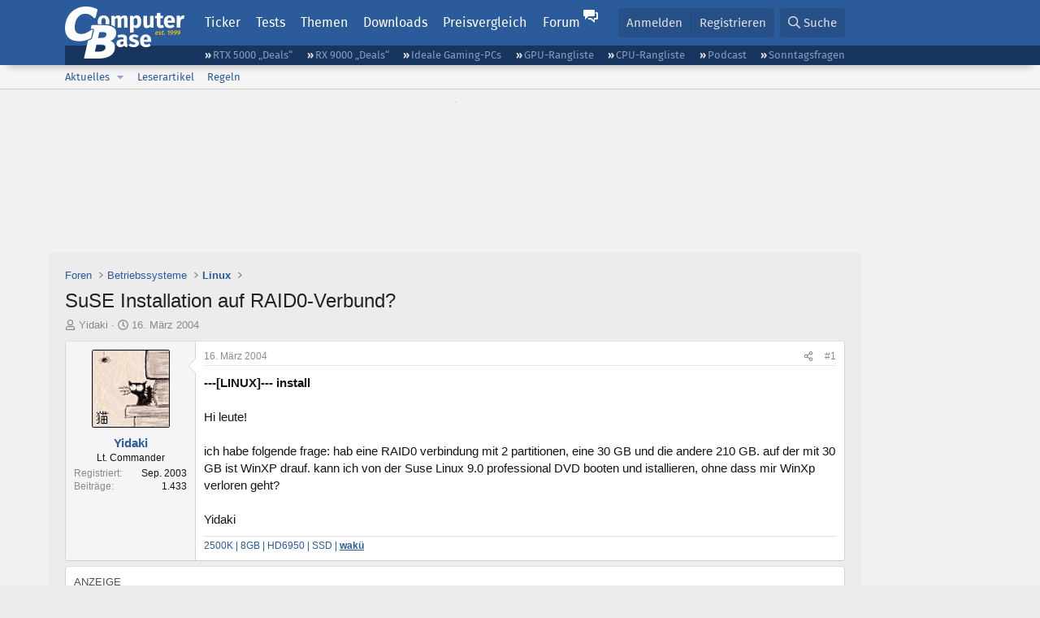

--- FILE ---
content_type: text/html; charset=utf-8
request_url: https://www.computerbase.de/forum/threads/suse-installation-auf-raid0-verbund.65928/
body_size: 20500
content:
<!DOCTYPE html>
<html id="XF" lang="de-DE" dir="LTR"
	data-xf="2.3"
	data-app="public"
	
	
	data-template="thread_view"
	data-container-key="node-31"
	data-content-key="thread-65928"
	data-logged-in="false"
	data-cookie-prefix="xf_"
	data-csrf="1769663380,aa957a35b818cc7aca5882fcc1c4736a"
	class="has-no-js template-thread_view default-layout"
	>
<head>
	
	
	

	<meta charset="utf-8" />
	<title>SuSE Installation auf RAID0-Verbund? | ComputerBase Forum</title>
	<link rel="manifest" href="/manifest.json">

	<meta http-equiv="X-UA-Compatible" content="IE=Edge" />
	<meta name="viewport" content="width=device-width, initial-scale=1, viewport-fit=cover">

	
		
			
				<meta name="theme-color" media="(prefers-color-scheme: light)" content="#2c5b9c" />
				<meta name="theme-color" media="(prefers-color-scheme: dark)" content="#121212" />
			
		
	

	<meta name="apple-mobile-web-app-title" content="ComputerBase Forum">
	
		<link rel="apple-touch-icon" href="/apple-touch-icon.png">
		

	
		
		<meta name="description" content="---[LINUX]--- install

Hi leute!

ich habe folgende frage: hab eine RAID0 verbindung mit 2 partitionen, eine 30 GB und die andere 210 GB. auf der mit 30 GB..." />
		<meta property="og:description" content="---[LINUX]--- install

Hi leute!

ich habe folgende frage: hab eine RAID0 verbindung mit 2 partitionen, eine 30 GB und die andere 210 GB. auf der mit 30 GB ist WinXP drauf. kann ich von der Suse Linux 9.0 professional DVD booten und istallieren, ohne dass mir WinXp verloren geht?

Yidaki" />
		<meta property="twitter:description" content="---[LINUX]--- install

Hi leute!

ich habe folgende frage: hab eine RAID0 verbindung mit 2 partitionen, eine 30 GB und die andere 210 GB. auf der mit 30 GB ist WinXP drauf. kann ich von der Suse..." />
	
	
		<meta property="og:url" content="https://www.computerbase.de/forum/threads/suse-installation-auf-raid0-verbund.65928/" />
	
		<link rel="canonical" href="https://www.computerbase.de/forum/threads/suse-installation-auf-raid0-verbund.65928/" />
	

	
		
	
	
	<meta property="og:site_name" content="ComputerBase Forum" />


	
	
		
	
	
	<meta property="og:type" content="website" />


	
	
		
	
	
	
		<meta property="og:title" content="SuSE Installation auf RAID0-Verbund?" />
		<meta property="twitter:title" content="SuSE Installation auf RAID0-Verbund?" />
	


	
	
	
	
		
	
	
	
		<meta property="og:image" content="https://www.computerbase.de/img/logo-opengraph.png" />
		<meta property="twitter:image" content="https://www.computerbase.de/img/logo-opengraph.png" />
		<meta property="twitter:card" content="summary" />
	


	

	
	
	
		
	
	

	<link rel="stylesheet" href="/forum/css.php?css=public%3Anormalize.css%2Cpublic%3Afa.css%2Cpublic%3Avariations.less%2Cpublic%3Acore.less%2Cpublic%3Aapp.less&amp;s=2&amp;l=2&amp;d=1769410338&amp;k=e270d3b3b8e2930c0e464184c588082ea3954d64" />

	
		<link rel="stylesheet" href="/css/forum.78e4f5e0.css" />
	

	<noscript><link rel="stylesheet" href="/css/noscript.72226d26.css" /></noscript>

	<link rel="stylesheet" href="/forum/css.php?css=public%3Amessage.less&amp;s=2&amp;l=2&amp;d=1769410338&amp;k=bf2505e61251f3fb82d6a6501978d9a12d799b1d" />
<link rel="stylesheet" href="/forum/css.php?css=public%3Ashare_controls.less&amp;s=2&amp;l=2&amp;d=1769410338&amp;k=05f4be69c2b28c86731c3960bcb78392d96244d4" />
<link rel="stylesheet" href="/forum/css.php?css=public%3Astructured_list.less&amp;s=2&amp;l=2&amp;d=1769410338&amp;k=ed0bd0e11eb98f0f1871acc07d04f6e9211c2053" />
<link rel="stylesheet" href="/forum/css.php?css=public%3Aextra.less&amp;s=2&amp;l=2&amp;d=1769410338&amp;k=61acbbd65d8a0f07248901bc140600adb99cc42b" />


	
		<script src="/forum/js/xf/preamble.min.js?_v=71c3cdab"></script>
	

	
	<script src="/forum/js/vendor/vendor-compiled.js?_v=71c3cdab" defer></script>
	<script src="/forum/js/xf/core-compiled.js?_v=71c3cdab" defer></script>

	<script>
		XF.ready(() =>
		{
			XF.extendObject(true, XF.config, {
				// 
				userId: 0,
				enablePush: true,
				pushAppServerKey: 'BGFdJPPXBldsuJSd7i2IHA6zgp+FEZxD2BgS1f1A71ABYSfVI4lAPRPWa1ov1Q9OY+8r6AJD9p4xD42V6mr1Gkw=',
				url: {
					fullBase: 'https://www.computerbase.de/forum/',
					basePath: '/forum/',
					css: '/forum/css.php?css=__SENTINEL__&s=2&l=2&d=1769410338',
					js: '/forum/js/__SENTINEL__?_v=71c3cdab',
					icon: '/forum/data/local/icons/__VARIANT__.svg?v=1769410324#__NAME__',
					iconInline: '/forum/styles/fa/__VARIANT__/__NAME__.svg?v=5.15.3',
					keepAlive: '/forum/login/keep-alive'
				},
				cookie: {
					path: '/',
					domain: '',
					prefix: 'xf_',
					secure: true,
					consentMode: 'disabled',
					consented: ["optional","_third_party"]
				},
				cacheKey: 'f3ed7234243583f554e27d349fe769c5',
				csrf: '1769663380,aa957a35b818cc7aca5882fcc1c4736a',
				js: {"\/forum\/js\/computerbase\/geizhals-tooltip.js?20181113&_v=71c3cdab":true,"\/forum\/js\/computerbase\/core.js?20250103&_v=71c3cdab":true},
				fullJs: false,
				css: {"public:message.less":true,"public:share_controls.less":true,"public:structured_list.less":true,"public:extra.less":true},
				time: {
					now: 1769663380,
					today: 1769641200,
					todayDow: 4,
					tomorrow: 1769727600,
					yesterday: 1769554800,
					week: 1769122800,
					month: 1767222000,
					year: 1767222000
				},
				style: {
					light: 'default',
					dark: 'alternate',
					defaultColorScheme: 'light'
				},
				borderSizeFeature: '3px',
				fontAwesomeWeight: 'r',
				enableRtnProtect: true,
				
				enableFormSubmitSticky: true,
				imageOptimization: '0',
				imageOptimizationQuality: 0.85,
				uploadMaxFilesize: 67108864,
				uploadMaxWidth: 3840,
				uploadMaxHeight: 0,
				allowedVideoExtensions: ["m4v","mov","mp4","mp4v","mpeg","mpg","ogv","webm"],
				allowedAudioExtensions: ["m4a","mp3","opus","ogg","wav"],
				shortcodeToEmoji: true,
				visitorCounts: {
					conversations_unread: '0',
					alerts_unviewed: '0',
					total_unread: '0',
					title_count: true,
					icon_indicator: true
				},
				jsMt: {"xf\/action.js":"6fef5b59","xf\/embed.js":"aedcc1b7","xf\/form.js":"aedcc1b7","xf\/structure.js":"1f83b41a","xf\/tooltip.js":"aedcc1b7"},
				jsState: {},
				publicMetadataLogoUrl: 'https://www.computerbase.de/img/logo-opengraph.png',
				publicPushBadgeUrl: 'https://www.computerbase.de/forum/styles/default/xenforo/bell.png'
			})

			XF.extendObject(XF.phrases, {
				// 
				date_x_at_time_y:     "{date} um {time}",
				day_x_at_time_y:      "{day} um {time}",
				yesterday_at_x:       "Gestern um {time}",
				x_minutes_ago:        "Vor {minutes} Minuten",
				one_minute_ago:       "vor 1 Minute",
				a_moment_ago:         "Gerade eben",
				today_at_x:           "Heute um {time}",
				in_a_moment:          "In einem Moment",
				in_a_minute:          "In einer Minute",
				in_x_minutes:         "In {minutes} Minute(n)",
				later_today_at_x:     "heute um {time}",
				tomorrow_at_x:        "Morgen um {time}",
				short_date_x_minutes: "{minutes}m",
				short_date_x_hours:   "{hours}h",
				short_date_x_days:    "{days}d",

				day0: "Sonntag",
				day1: "Montag",
				day2: "Dienstag",
				day3: "Mittwoch",
				day4: "Donnerstag",
				day5: "Freitag",
				day6: "Samstag",

				dayShort0: "So",
				dayShort1: "Mo",
				dayShort2: "Di",
				dayShort3: "Mi",
				dayShort4: "Do",
				dayShort5: "Fr",
				dayShort6: "Sa",

				month0: "Januar",
				month1: "Februar",
				month2: "März",
				month3: "April",
				month4: "Mai",
				month5: "Juni",
				month6: "Juli",
				month7: "August",
				month8: "September",
				month9: "Oktober",
				month10: "November",
				month11: "Dezember",

				active_user_changed_reload_page: "Der aktive Benutzer hat sich geändert. Lade die Seite für die neueste Version neu.",
				server_did_not_respond_in_time_try_again: "Der Server hat nicht rechtzeitig geantwortet. Bitte versuche es erneut.",
				oops_we_ran_into_some_problems: "Oops! Wir sind auf ein Problem gestoßen.",
				oops_we_ran_into_some_problems_more_details_console: "Oops! Wir sind auf ein Problem gestoßen. Bitte versuche es später noch einmal. Weitere Fehlerdetails findest du in der Browserkonsole.",
				file_too_large_to_upload: "Die Datei ist zu groß, um hochgeladen zu werden.",
				uploaded_file_is_too_large_for_server_to_process: "Die hochgeladene Datei ist zu groß, als dass der Server sie verarbeiten könnte.",
				files_being_uploaded_are_you_sure: "Die Dateien werden noch immer hochgeladen. Bist du sicher, dass du dieses Formular abschicken möchtest?",
				attach: "Dateien anhängen",
				rich_text_box: "Rich-Text-Feld",
				close: "Schließen",
				link_copied_to_clipboard: "Link in die Zwischenablage kopiert.",
				text_copied_to_clipboard: "Text wurde in die Zwischenablage kopiert.",
				loading: "Laden…",
				you_have_exceeded_maximum_number_of_selectable_items: "Du hast die maximale Anzahl der auswählbaren Elemente überschritten.",

				processing: "Verarbeitung",
				'processing...': "Verarbeitung…",

				showing_x_of_y_items: "Anzeige von {count} von {total} Element(en)",
				showing_all_items: "Anzeige aller Elemente",
				no_items_to_display: "Keine anzuzeigenden Einträge",

				number_button_up: "Erhöhen",
				number_button_down: "Verringern",

				push_enable_notification_title: "Push-Benachrichtigungen erfolgreich für ComputerBase Forum aktiviert",
				push_enable_notification_body: "Danke für das Einschalten der Push-Benachrichtigungen!",

				pull_down_to_refresh: "Nach unten ziehen zum Aktualisieren",
				release_to_refresh: "Loslassen zum Aktualisieren",
				refreshing: "Aktualisieren…"
			})
		})
	</script>

	<script src="/forum/js/computerbase/geizhals-tooltip.js?20181113&amp;_v=71c3cdab" defer></script>
<script src="/forum/js/computerbase/core.js?20250103&amp;_v=71c3cdab" defer></script>



	<link rel="manifest" href="/manifest.json">

	
		<link rel="icon" href="/favicon.ico" sizes="32x32" />
		<link rel="icon" href="/favicon.svg" type="image/svg+xml">
	

	
</head>
<body data-template="thread_view">



	

	

	
	

	
		

	<header class="header-wrapper" id="top">
		<div class="block1 header" data-xf-init="sticky-header">
			<a href="#content" class="skip-link">Zum Inhalt</a>

			<div class="header-row">
				<a href="/" class="homepage-link">
					

	

	
		
		

		
	
		
		

		
	

	

	<picture data-variations="{&quot;default&quot;:{&quot;1&quot;:&quot;\/img\/logo-est1999.svg&quot;,&quot;2&quot;:null},&quot;alternate&quot;:{&quot;1&quot;:&quot;\/img\/logo-est1999-orange.svg&quot;,&quot;2&quot;:null}}">
		
		
		

		
			
			
			

			
				<source srcset="/img/logo-est1999-orange.svg" media="(prefers-color-scheme: dark)" />
			
		

		<img src="/img/logo-est1999.svg"  width="147" height="64" alt="ComputerBase"  />
	</picture>


				</a>

				<a href="#navigation" class="mainmenu-button js-toggle-button js-menu-button" data-toggle-method="css">Menü</a>

				<div class="mainmenu-panel" id="navigation">
					<nav class="mainmenu-nav">
						<ul>
							<li><a href="/news/" class="mainmenu__a">Ticker</a></li>
							<li><a href="/artikel/" class="mainmenu__a">Tests</a></li>
							<li><a href="/thema/" class="mainmenu__a mainmenu__a--tags js-toggle-button js-menu-button" data-controls="tags-menu" data-toggle-method="css">Themen</a></li>
							<li><a href="/downloads/" class="mainmenu__a">Downloads</a></li>
							<li><a href="/preisvergleich/" class="mainmenu__a">Preisvergleich</a></li>
							<li><a href="/forum/" class="mainmenu__a mainmenu__a--forum mainmenu__a--selected js-active-menu">Forum</a></li>
						</ul>
					</nav>

					<ul class="tags-menu" id="tags-menu">
	<li><a href="/news/apps/" class="tags-menu__a">Apps</a></li>
<li><a href="/news/arbeitsspeicher/" class="tags-menu__a">Arbeitsspeicher</a></li>
<li><a href="/news/audio-video-foto/" class="tags-menu__a">Audio/Video/Foto</a></li>
<li><a href="/news/betriebssysteme/" class="tags-menu__a">Betriebssysteme</a></li>
<li><a href="/news/gaming/" class="tags-menu__a">Gaming</a></li>
<li><a href="/news/gehaeuse/" class="tags-menu__a">Gehäuse</a></li>
<li><a href="/news/grafikkarten/" class="tags-menu__a">Grafikkarten</a></li>
<li><a href="/news/in-eigener-sache/" class="tags-menu__a">In eigener Sache</a></li>
<li><a href="/news/internet/" class="tags-menu__a">Internet</a></li>
<li><a href="/news/kuehlung/" class="tags-menu__a">Kühlung</a></li>
<li><a href="/news/mainboards/" class="tags-menu__a">Mainboards</a></li>
<li><a href="/news/maeuse/" class="tags-menu__a">Mäuse</a></li>
<li><a href="/news/mobilitaet/" class="tags-menu__a">Mobilität</a></li>
<li><a href="/news/monitore/" class="tags-menu__a">Monitore</a></li>
<li><a href="/news/netzpolitik/" class="tags-menu__a">Netzpolitik</a></li>
<li><a href="/news/netzteile/" class="tags-menu__a">Netzteile</a></li>
<li><a href="/news/notebooks/" class="tags-menu__a">Notebooks</a></li>
<li><a href="/news/pc-systeme/" class="tags-menu__a">PC-Systeme</a></li>
<li><a href="/news/prozessoren/" class="tags-menu__a">Prozessoren</a></li>
<li><a href="/news/smart-home/" class="tags-menu__a">Smart Home</a></li>
<li><a href="/news/smartphones/" class="tags-menu__a">Smartphones</a></li>
<li><a href="/news/storage/" class="tags-menu__a">Storage</a></li>
<li><a href="/news/tablets/" class="tags-menu__a">Tablets</a></li>
<li><a href="/news/tastaturen/" class="tags-menu__a">Tastaturen</a></li>
<li><a href="/news/wearables/" class="tags-menu__a">Wearables</a></li>
<li><a href="/news/wirtschaft/" class="tags-menu__a">Wirtschaft</a></li>

						<li><a href="/thema/" class="tags-menu__a tags-menu__a--all">Alle Themen</a></li>
					</ul>
				</div>

				

				<div class="headermeta headermeta--forum p-nav p-nav-opposite">
					<div class="p-navgroup p-account p-navgroup--guest">
						
							<a href="/forum/login/" class="p-navgroup-link p-navgroup-link--textual p-navgroup-link--logIn"
								data-xf-click="overlay" data-follow-redirects="on">
								<span class="p-navgroup-linkText">Anmelden</span>
							</a>
							
								<a href="/forum/register/" class="p-navgroup-link p-navgroup-link--textual p-navgroup-link--register"
									data-xf-click="overlay" data-follow-redirects="on">
									<span class="p-navgroup-linkText">Registrieren</span>
								</a>
							
						
					</div>

					<div class="p-navgroup p-discovery">
						<a href="/forum/whats-new/"
							class="p-navgroup-link p-navgroup-link--iconic p-navgroup-link--whatsnew"
							aria-label="Aktuelles"
							title="Aktuelles">
							<i aria-hidden="true"></i>
							<span class="p-navgroup-linkText">Aktuelles</span>
						</a>

						
							<a href="/forum/search/?type=post"
								class="p-navgroup-link p-navgroup-link--iconic p-navgroup-link--search"
								data-xf-click="menu"
								data-xf-key="/"
								aria-label="Suche"
								aria-expanded="false"
								aria-haspopup="true"
								title="Suche">
								<i aria-hidden="true"></i>
								<span class="p-navgroup-linkText">Suche</span>
							</a>
							<div class="menu menu--structural menu--wide" data-menu="menu" aria-hidden="true">
								<form action="/forum/search/search" method="post"
									class="menu-content"
									data-xf-init="quick-search">

									<h3 class="menu-header">Suche</h3>
									
									<div class="menu-row">
										
											<div class="inputGroup inputGroup--joined">
												<input type="text" class="input" data-xf-init="search-auto-complete" name="keywords" data-acurl="/forum/search/auto-complete" placeholder="Suche…" aria-label="Suche" data-menu-autofocus="true" />
												
			<select name="constraints" class="js-quickSearch-constraint input" aria-label="Suchen in">
				<option value="">Überall</option>
<option value="{&quot;search_type&quot;:&quot;post&quot;}">Themen</option>
<option value="{&quot;search_type&quot;:&quot;post&quot;,&quot;c&quot;:{&quot;nodes&quot;:[31],&quot;child_nodes&quot;:1}}">Dieses Forum</option>
<option value="{&quot;search_type&quot;:&quot;post&quot;,&quot;c&quot;:{&quot;thread&quot;:65928}}">Dieses Thema</option>

			</select>
		
											</div>
										
									</div>

									
									<div class="menu-row">
										<label class="iconic"><input type="checkbox"  name="c[title_only]" value="1" /><i aria-hidden="true"></i><span class="iconic-label">Nur Titel durchsuchen</span></label>

									</div>
									<div class="menu-row menu-row--search">
										<div class="inputGroup">
											Sortieren nach:
											
			<ul class="inputChoices">
				<li class="inputChoices-choice"><label class="iconic  iconic--radio"><input type="radio" name="order" value="relevance" checked="checked" /><i aria-hidden="true"></i><span class="iconic-label">Relevanz</span></label></li>
<li class="inputChoices-choice"><label class="iconic  iconic--radio"><input type="radio" name="order" value="date" /><i aria-hidden="true"></i><span class="iconic-label">Datum</span></label></li>

			</ul>
		
										</div>
									</div>
									
									<div class="menu-row">
										<div class="inputGroup">
											<span class="inputGroup-text" id="ctrl_search_menu_by_member">Von:</span>
											<input type="text" class="input" name="c[users]" data-xf-init="auto-complete" placeholder="Mitglied" aria-labelledby="ctrl_search_menu_by_member" />
										</div>
									</div>
									<div class="menu-footer">
									<span class="menu-footer-controls">
										<button type="submit" class="button button--icon button--icon--search button--primary"><i class="fa--xf far fa-search "><svg xmlns="http://www.w3.org/2000/svg" role="img" aria-hidden="true" ><use href="/forum/data/local/icons/regular.svg?v=1769410324#search"></use></svg></i><span class="button-text">Suche</span></button>
										<button type="submit" class="button " name="from_search_menu"><span class="button-text">Erweiterte Suche…</span></button>
									</span>
									</div>

									<input type="hidden" name="_xfToken" value="1769663380,aa957a35b818cc7aca5882fcc1c4736a" />
								</form>
							</div>
						
					</div>
				</div>

				
			</div>
		</div>
		<div class="block1 subheader">
			<div class="header-row">
				<div class="tagnav">
					<ul class="tagnav__ul">
		<li class="tagnav__li"><a href="/news/grafikkarten/verfuegbarkeit-und-preise-geforce-rtx-5090-und-5080-ab-heute-im-handel-erhaeltlich.91203/" class="tagnav__a">RTX 5000 „Deals“</a></li>
<li class="tagnav__li"><a href="/news/grafikkarten/verfuegbarkeit-und-preise-hier-gibt-es-amd-radeon-rx-9070-xt-und-rx-9070-zu-kaufen.91631/" class="tagnav__a">RX 9000 „Deals“</a></li>
<li class="tagnav__li"><a href="/forum/threads/der-ideale-gaming-pc-spiele-pc-selbst-zusammenstellen.215394/" class="tagnav__a">Ideale Gaming-PCs</a></li>
<li class="tagnav__li"><a href="/artikel/grafikkarten/rangliste.2487/" class="tagnav__a">GPU-Rangliste</a></li>
<li class="tagnav__li"><a href="/artikel/prozessoren/rangliste.89909/" class="tagnav__a">CPU-Rangliste</a></li>
<li class="tagnav__li"><a href="/news/cb-funk/" class="tagnav__a">Podcast</a></li>
<li class="tagnav__li"><a href="/news/sonntagsfrage/" class="tagnav__a">Sonntagsfragen</a></li>

					</ul>
				</div>
			</div>
		</div>
	</header>
	
		
		<div class="block1 block1--forum-nav"><div class="row row--forum-nav js-submenu">

		
			<div class="p-sectionLinks">
				<div class="p-sectionLinks-inner hScroller" data-xf-init="h-scroller">
					<div class="hScroller-scroll">
						<ul class="p-sectionLinks-list">
							
								<li>
									
	<div class="p-navEl " data-has-children="true">
	

		
	
	<a href="/forum/whats-new/posts/"
	class="p-navEl-link p-navEl-link--splitMenu "
	
	
	data-nav-id="whatsNew">Aktuelles</a>


		<a data-xf-key="alt+1"
			data-xf-click="menu"
			data-menu-pos-ref="< .p-navEl"
			class="p-navEl-splitTrigger"
			role="button"
			tabindex="0"
			aria-label="Toggle erweitert"
			aria-expanded="false"
			aria-haspopup="true"></a>

		
	
		<div class="menu menu--structural" data-menu="menu" aria-hidden="true">
			<div class="menu-content">
				
					
	
	
	<a href="/forum/featured/"
	class="menu-linkRow u-indentDepth0 js-offCanvasCopy "
	
	
	data-nav-id="featured">Empfohlene Inhalte</a>

	

				
					
	
	
	<a href="/forum/whats-new/posts/"
	class="menu-linkRow u-indentDepth0 js-offCanvasCopy "
	
	
	data-nav-id="whatsNewPosts">Neue Beiträge</a>

	

				
					
	
	
	<a href="/forum/whats-new/latest-activity"
	class="menu-linkRow u-indentDepth0 js-offCanvasCopy "
	
	
	data-nav-id="latestActivity">Neueste Aktivitäten</a>

	

				
			</div>
		</div>
	
	</div>

								</li>
							
								<li>
									
	<div class="p-navEl " >
	

		
	
	<a href="/forum/leserartikel/"
	class="p-navEl-link "
	
	data-xf-key="alt+2"
	data-nav-id="forumarticle">Leserartikel</a>


		

		
	
	</div>

								</li>
							
								<li>
									
	<div class="p-navEl " >
	

		
	
	<a href="/forum/help/terms/"
	class="p-navEl-link "
	
	data-xf-key="alt+3"
	data-nav-id="rules">Regeln</a>


		

		
	
	</div>

								</li>
							

							
							
							
						</ul>
					</div>
				</div>
			</div>
			

		</div></div>
	
	

	<div class="offCanvasMenu offCanvasMenu--nav js-headerOffCanvasMenu" data-menu="menu" aria-hidden="true" data-ocm-builder="navigation">
		<div class="offCanvasMenu-backdrop" data-menu-close="true"></div>
		<div class="offCanvasMenu-content">
			<div class="offCanvasMenu-header">
				Menü
				<a class="offCanvasMenu-closer" data-menu-close="true" role="button" tabindex="0" aria-label="Schließen"></a>
			</div>
			
				<div class="p-offCanvasRegisterLink">
					<div class="offCanvasMenu-linkHolder">
						<a href="/forum/login/" class="offCanvasMenu-link" data-xf-click="overlay" data-menu-close="true">
							Anmelden
						</a>
					</div>
					<hr class="offCanvasMenu-separator" />
					
						<div class="offCanvasMenu-linkHolder">
							<a href="/forum/register/" class="offCanvasMenu-link" data-xf-click="overlay" data-menu-close="true">
								Registrieren
							</a>
						</div>
						<hr class="offCanvasMenu-separator" />
					
				</div>
			
			<div class="js-offCanvasNavTarget"></div>
			<div class="offCanvasMenu-installBanner js-installPromptContainer" style="display: none;" data-xf-init="install-prompt">
				<div class="offCanvasMenu-installBanner-header">App installieren</div>
				<button type="button" class="button js-installPromptButton"><span class="button-text">Installieren</span></button>
				<template class="js-installTemplateIOS">
					<div class="js-installTemplateContent">
						<div class="overlay-title">So wird die App in iOS installiert</div>
						<div class="block-body">
							<div class="block-row">
								<p>
									Folge dem Video um zu sehen, wie unsere Website als Web-App auf dem Startbildschirm installiert werden kann.
								</p>
								<p style="text-align: center">
									<video src="/forum/styles/default/xenforo/add_to_home.mp4"
										width="280" height="480" autoplay loop muted playsinline></video>
								</p>
								<p>
									<small><strong>Anmerkung:</strong> Diese Funktion ist in einigen Browsern möglicherweise nicht verfügbar.</small>
								</p>
							</div>
						</div>
					</div>
				</template>
			</div>
		</div>
	</div>

	<main class="main main--forum" id="content">
		
			<div class="block1 skin-ad">
				<div class="adbox">
					<a href="/api/adclick?url=https%3A%2F%2Fwww.alternate.de%2Flisting.xhtml%3Fq%3DKIOXIA%2BSSD&amp;ad_id=108&amp;creative_id=292&amp;date=1769663380&amp;slot=skin&amp;hash=a864c00aa48b48a0f6a25ee20a199f0b60eb24d4" target="_blank" rel="nofollow" class=" is-sticky-skin"><picture><source srcset="https://pics.computerbase.de/creatives/292/879.jpg 1x" media="(min-width: 1620px)" width="1600" height="800"><source srcset="https://pics.computerbase.de/creatives/292/878.jpg 1x" media="(min-width: 1000px)" width="1400" height="800"><img fetchpriority="low" src="[data-uri]" width="1" height="1" alt=""></picture></a>

				</div>
			</div>
		

		

		
			<div class="block1 block1--forum block1--banner" aria-hidden="true">
				<div class="row row--padding-0 row--forum">
					<div class="adbox adbox-topbanner adbox--with-label" data-slot="topbanner"><div class="adbox__container"><noscript><iframe src="/api/ads?name=noscript&amp;format=728x90" width="728" height="90"></iframe></noscript></div></div>
				</div>
			</div>
		

		
			<div class="block1 block1--forum block1--skyscraper" aria-hidden="true">
				<div class="row row--padding-0 row--forum">
					<div class="adbox adbox-skyscraper-right" data-slot="skyscraper-right"><div class="adbox__container"><noscript><iframe src="/api/ads?name=noscript&amp;format=160x600" width="160" height="600"></iframe></noscript></div></div>
					<div class="adbox adbox-skyscraper-left" data-slot="skyscraper-left"><div class="adbox__container"><noscript><iframe src="/api/ads?name=noscript&amp;format=160x600" width="160" height="600"></iframe></noscript></div></div>
				</div>
			</div>
		

		<div class="block1 block1--forum"><div class="row row--padding-2 row--forum">
			<!--XF:EXTRA_OUTPUT-->

			

			

			
			
	
		<ul class="p-breadcrumbs "
			itemscope itemtype="https://schema.org/BreadcrumbList">
			
				

				
				

				
					
					
	<li itemprop="itemListElement" itemscope itemtype="https://schema.org/ListItem">
		<a href="/forum/" itemprop="item">
			<span itemprop="name">Foren</span>
		</a>
		<meta itemprop="position" content="1" />
	</li>

				

				
				
					
					
	<li itemprop="itemListElement" itemscope itemtype="https://schema.org/ListItem">
		<a href="/forum/#betriebssysteme.32" itemprop="item">
			<span itemprop="name">Betriebssysteme</span>
		</a>
		<meta itemprop="position" content="2" />
	</li>

				
					
					
	<li itemprop="itemListElement" itemscope itemtype="https://schema.org/ListItem">
		<a href="/forum/forums/linux.31/" itemprop="item">
			<span itemprop="name">Linux</span>
		</a>
		<meta itemprop="position" content="3" />
	</li>

				
			
		</ul>
	

			

			
	<noscript class="js-jsWarning"><div class="blockMessage blockMessage--important blockMessage--iconic u-noJsOnly">JavaScript ist deaktiviert. Für eine bessere Darstellung aktiviere bitte JavaScript in deinem Browser, bevor du fortfährst.</div></noscript>

			
	<div class="blockMessage blockMessage--important blockMessage--iconic js-browserWarning" style="display: none">Du verwendest einen veralteten Browser. Es ist möglich, dass diese oder andere Websites nicht korrekt angezeigt werden.<br />Du solltest ein Upgrade durchführen oder einen <a href="https://www.google.com/chrome/browser/" target="_blank">alternativen Browser</a> verwenden.</div>


			
				<div class="p-body-header">
					
						
							<div class="p-title ">
								
									
										<h1 class="p-title-value">SuSE Installation auf RAID0-Verbund?</h1>
									
									
								
							</div>
						

						
							<div class="p-description">
	<ul class="listInline listInline--bullet">
		<li>
			<i class="fa--xf far fa-user "><svg xmlns="http://www.w3.org/2000/svg" role="img" ><title>Ersteller</title><use href="/forum/data/local/icons/regular.svg?v=1769410324#user"></use></svg></i>
			<span class="u-srOnly">Ersteller</span>

			<a href="/forum/members/yidaki.7716/" class="username  u-concealed" dir="auto" data-user-id="7716" data-xf-init="member-tooltip">Yidaki</a>
		</li>
		<li>
			<i class="fa--xf far fa-clock "><svg xmlns="http://www.w3.org/2000/svg" role="img" ><title>Erstellt am</title><use href="/forum/data/local/icons/regular.svg?v=1769410324#clock"></use></svg></i>
			<span class="u-srOnly">Erstellt am</span>

			<a href="/forum/threads/suse-installation-auf-raid0-verbund.65928/" class="u-concealed"><time  class="u-dt" dir="auto" datetime="2004-03-16T19:20:19+0100" data-timestamp="1079461219" data-date="16. März 2004" data-time="19:20" data-short="März &#039;04" title="16. März 2004 um 19:20">16. März 2004</time></a>
		</li>
		
		
		
	</ul>
</div>
						
					
				</div>
			

			<div class="p-body-main  ">
				
				<div class="p-body-contentCol"></div>
				

				

				<div class="p-body-content">
					
					<div class="p-body-pageContent">











	
	
	
		
	
	
	


	
	
	
		
	
	
	


	
	
		
	
	
	


	
	



	












	

	
		
	



















<div class="block block--messages" data-xf-init="" data-type="post" data-href="/forum/inline-mod/" data-search-target="*">

	<span class="u-anchorTarget" id="posts"></span>

	
		
	

	

	<div class="block-outer"></div>

	

	
		
	<div class="block-outer js-threadStatusField"></div>

	

	<div class="block-container lbContainer"
		data-xf-init="lightbox select-to-quote"
		data-message-selector=".js-post"
		data-lb-id="thread-65928"
		data-lb-universal="">

		<div class="block-body js-replyNewMessageContainer">
			
				
				

					

					
						

	
	

	

	
	<article class="message message--post js-post js-inlineModContainer  "
		data-author="Yidaki"
		data-content="post-597829"
		id="js-post-597829"
		>

		

		<span class="u-anchorTarget" id="post-597829"></span>

		
			<div class="message-inner">
				
					<div class="message-cell message-cell--user">
						
						

	<section class="message-user"
		
		
		>

		

		
		<div class="message-avatar ">
			<div class="message-avatar-wrapper">
				<a href="/forum/members/yidaki.7716/" class="avatar avatar--m" data-user-id="7716" data-xf-init="member-tooltip">
			<img src="https://pics.computerbase.de/forum/avatars/m/7/7716.jpg?1250174647"  alt="Yidaki" class="avatar-u7716-m" width="96" height="96" loading="lazy" /> 
		</a>
				
			</div>
		</div>
		
		<div class="message-userDetails">
			<h4 class="message-name"><a href="/forum/members/yidaki.7716/" class="username " dir="auto" data-user-id="7716" data-xf-init="member-tooltip">Yidaki</a></h4>
			
			<h5 class="userTitle message-userTitle" dir="auto">Lt. Commander</h5>
			<div class="message-userTitle message-threadStarter"></div>
			
			
			
		</div>
		
			
			
				<div class="message-userExtras">
				
					
						<dl class="pairs pairs--justified">
							<dt>Registriert</dt>
							<dd>Sep. 2003</dd>
						</dl>
					
					
						<dl class="pairs pairs--justified">
							<dt>Beiträge</dt>
							<dd>1.433</dd>
						</dl>
					
					
					
					
					
					
					
					
					
				
				</div>
			
		
		<span class="message-userArrow"></span>
	</section>

					</div>
				

				
					<div class="message-cell message-cell--main">
					
						<div class="message-main js-quickEditTarget">

							
								

	

	<header class="message-attribution message-attribution--split">
		<ul class="message-attribution-main listInline ">
			
			
			<li class="u-concealed">
				<a href="#post-597829" >
					<time  class="u-dt" dir="auto" datetime="2004-03-16T19:20:19+0100" data-timestamp="1079461219" data-date="16. März 2004" data-time="19:20" data-short="März &#039;04" title="16. März 2004 um 19:20">16. März 2004</time>
				</a>
			</li>
			
		</ul>

		<ul class="message-attribution-opposite message-attribution-opposite--list ">
			
			<li>
				
				<a href="#post-597829"
					class="message-attribution-gadget"
					data-xf-init="share-tooltip"
					data-href="/forum/posts/597829/share"
					aria-label="Teilen">
					<i class="fa--xf far fa-share-alt "><svg xmlns="http://www.w3.org/2000/svg" role="img" aria-hidden="true" ><use href="/forum/data/local/icons/regular.svg?v=1769410324#share-alt"></use></svg></i>
				</a>
			</li>
			
				<li class="u-hidden js-embedCopy">
					
	<a href="javascript:"
		data-xf-init="copy-to-clipboard"
		data-copy-text="&lt;div class=&quot;js-xf-embed&quot; data-url=&quot;https://www.computerbase.de/forum&quot; data-content=&quot;post-597829&quot;&gt;&lt;/div&gt;&lt;script defer src=&quot;https://www.computerbase.de/forum/js/xf/external_embed.js?_v=71c3cdab&quot;&gt;&lt;/script&gt;"
		data-success="Einbettungscode HTML in die Zwischenablage kopiert."
		class="">
		<i class="fa--xf far fa-code "><svg xmlns="http://www.w3.org/2000/svg" role="img" aria-hidden="true" ><use href="/forum/data/local/icons/regular.svg?v=1769410324#code"></use></svg></i>
	</a>

				</li>
			
			
			
				<li>
					
					<a href="#post-597829">
						#1
					</a>
				</li>
			
		</ul>
	</header>

							

							<div class="message-content js-messageContent">
							

								
									
	
	
	

								

								
									
	

	<div class="message-userContent lbContainer js-lbContainer "
		data-lb-id="post-597829"
		data-lb-caption-desc="Yidaki &middot; 16. März 2004 um 19:20">

		
			

	
	
		
	

	
		
	

		

		<article class="message-body js-selectToQuote">
			
				
			

			<div >
				
					<div class="bbWrapper"><b>---[LINUX]--- install</b><br />
<br />
Hi leute!<br />
<br />
ich habe folgende frage: hab eine RAID0 verbindung mit 2 partitionen, eine 30 GB und die andere 210 GB. auf der mit 30 GB ist WinXP drauf. kann ich von der Suse Linux 9.0 professional DVD booten und istallieren, ohne dass mir WinXp verloren geht?<br />
<br />
Yidaki</div>
				
			</div>

			<div class="js-selectToQuoteEnd">&nbsp;</div>
			
				
			
		</article>

		
			

	
	
		
	

	
		
	

		

		
	</div>

								

								
									
	

	

								

								
									
	
		
			<aside class="message-signature">
			
				<div class="bbWrapper"><a href="http://www.sysprofile.de/id24990" target="_blank" class="link link--external" rel="nofollow ugc noopener">2500K | 8GB | HD6950 |  SSD | <b><u>wakü</u></b></a></div>
			
			</aside>
		
	

								

							
							</div>

							
								
	

	<footer class="message-footer">
		

		

		<div class="reactionsBar js-reactionsList ">
			
		</div>

		<div class="js-historyTarget message-historyTarget toggleTarget" data-href="trigger-href"></div>
	</footer>

							
						</div>

					
					</div>
				
			</div>
		
	</article>

	
	

					

					

					
					
						
							<article class="message message--post postbit-ad ">
								<div class="message-inner">
									<div class="message-cell message-cell--user postbit-ad__cell">
										<div class="ad-label u-smaller u-dimmed"></div>
									</div>
									<div class="message-cell message-cell--main postbit-ad__main">
										
											
											<div class="adbox adbox-rectangle adbox--with-label" data-slot="forum-content-1"><div class="adbox__container"><noscript><iframe src="/api/ads?name=noscript&amp;format=300x250" width="300" height="250"></iframe></noscript></div></div>
										
									</div>
								</div>
							</article>
						
					
				

					

					
						

	
	

	

	
	<article class="message message--post js-post js-inlineModContainer  "
		data-author="QUT-Clan"
		data-content="post-597854"
		id="js-post-597854"
		itemscope itemtype="https://schema.org/Comment" itemid="https://www.computerbase.de/forum/posts/597854/">

		
			<meta itemprop="parentItem" itemscope itemid="https://www.computerbase.de/forum/threads/suse-installation-auf-raid0-verbund.65928/" />
			<meta itemprop="name" content="Beitrag #2" />
		

		<span class="u-anchorTarget" id="post-597854"></span>

		
			<div class="message-inner">
				
					<div class="message-cell message-cell--user">
						
						

	<section class="message-user"
		itemprop="author"
		itemscope itemtype="https://schema.org/Person"
		itemid="https://www.computerbase.de/forum/members/qut-clan.6520/">

		
			<meta itemprop="url" content="https://www.computerbase.de/forum/members/qut-clan.6520/" />
		

		
		<div class="message-avatar ">
			<div class="message-avatar-wrapper">
				<a href="/forum/members/qut-clan.6520/" class="avatar avatar--m" data-user-id="6520" data-xf-init="member-tooltip">
			<img src="https://pics.computerbase.de/forum/avatars/m/6/6520.jpg?1078575748"  alt="QUT-Clan" class="avatar-u6520-m" width="96" height="96" loading="lazy" itemprop="image" /> 
		</a>
				
			</div>
		</div>
		
		<div class="message-userDetails">
			<h4 class="message-name"><a href="/forum/members/qut-clan.6520/" class="username " dir="auto" data-user-id="6520" data-xf-init="member-tooltip"><span itemprop="name">QUT-Clan</span></a></h4>
			
			<h5 class="userTitle message-userTitle" dir="auto" itemprop="jobTitle">Lt. Commander</h5>
			<div class="message-userTitle message-threadStarter"></div>
			
			
			
		</div>
		
			
			
				<div class="message-userExtras">
				
					
						<dl class="pairs pairs--justified">
							<dt>Registriert</dt>
							<dd>Mai 2003</dd>
						</dl>
					
					
						<dl class="pairs pairs--justified">
							<dt>Beiträge</dt>
							<dd>1.723</dd>
						</dl>
					
					
					
					
					
					
					
					
					
				
				</div>
			
		
		<span class="message-userArrow"></span>
	</section>

					</div>
				

				
					<div class="message-cell message-cell--main">
					
						<div class="message-main js-quickEditTarget">

							
								

	

	<header class="message-attribution message-attribution--split">
		<ul class="message-attribution-main listInline ">
			
			
			<li class="u-concealed">
				<a href="#post-597854" itemprop="url">
					<time  class="u-dt" dir="auto" datetime="2004-03-16T19:38:39+0100" data-timestamp="1079462319" data-date="16. März 2004" data-time="19:38" data-short="März &#039;04" title="16. März 2004 um 19:38" itemprop="datePublished">16. März 2004</time>
				</a>
			</li>
			
		</ul>

		<ul class="message-attribution-opposite message-attribution-opposite--list ">
			
			<li>
				
				<a href="#post-597854"
					class="message-attribution-gadget"
					data-xf-init="share-tooltip"
					data-href="/forum/posts/597854/share"
					aria-label="Teilen">
					<i class="fa--xf far fa-share-alt "><svg xmlns="http://www.w3.org/2000/svg" role="img" aria-hidden="true" ><use href="/forum/data/local/icons/regular.svg?v=1769410324#share-alt"></use></svg></i>
				</a>
			</li>
			
				<li class="u-hidden js-embedCopy">
					
	<a href="javascript:"
		data-xf-init="copy-to-clipboard"
		data-copy-text="&lt;div class=&quot;js-xf-embed&quot; data-url=&quot;https://www.computerbase.de/forum&quot; data-content=&quot;post-597854&quot;&gt;&lt;/div&gt;&lt;script defer src=&quot;https://www.computerbase.de/forum/js/xf/external_embed.js?_v=71c3cdab&quot;&gt;&lt;/script&gt;"
		data-success="Einbettungscode HTML in die Zwischenablage kopiert."
		class="">
		<i class="fa--xf far fa-code "><svg xmlns="http://www.w3.org/2000/svg" role="img" aria-hidden="true" ><use href="/forum/data/local/icons/regular.svg?v=1769410324#code"></use></svg></i>
	</a>

				</li>
			
			
			
				<li>
					
					<a href="#post-597854">
						#2
					</a>
				</li>
			
		</ul>
	</header>

							

							<div class="message-content js-messageContent">
							

								
									
	
	
	

								

								
									
	

	<div class="message-userContent lbContainer js-lbContainer "
		data-lb-id="post-597854"
		data-lb-caption-desc="QUT-Clan &middot; 16. März 2004 um 19:38">

		

		<article class="message-body js-selectToQuote">
			
				
			

			<div itemprop="text">
				
					<div class="bbWrapper"><b>Re: ---[LINUX]--- install</b><br />
<br />
Ich denke das dir schon dein XP erhalten bleibt, weil Linux sich selbst ne eigene Partition erstellt.<br />
Das größere Problem ist nur ob der Kernel schon auf RAID0 Verbünden läuft, und ich glaube nämlich das die erst ab Kernel 2.6.x unterstützt werden. <img src="/forum/styles/smilies/rolleyes.gif" srcset="/forum/styles/smilies/rolleyes.gif 1x, /forum/styles/smilies/rolleyes_2x.gif 2x, /forum/styles/smilies/rolleyes_3x.gif 3x, /forum/styles/smilies/rolleyes_4x.gif 4x" width="15" height="15" class="smilie" loading="lazy" alt=":rolleyes:" title="Augen rollen    :rolleyes:" data-shortname=":rolleyes:" /></div>
				
			</div>

			<div class="js-selectToQuoteEnd">&nbsp;</div>
			
				
			
		</article>

		

		
	</div>

								

								
									
	

	

								

								
									
	
		
			<aside class="message-signature">
			
				<div class="bbWrapper"><div style="text-align: center"><a href="http://www.acp3-cms.net" target="_blank" class="link link--external" rel="nofollow ugc noopener"><span style="color: black"><b>ACP<span style="color: Red">3</span></b> - Content Management for everyone</span></a><br />
<br />
<a href="http://www.sysprofile.de/id2605" target="_blank" class="link link--external" rel="nofollow ugc noopener">sysProfile</a>&#8203;</div></div>
			
			</aside>
		
	

								

							
							</div>

							
								
	

	<footer class="message-footer">
		
			<div class="message-microdata" itemprop="interactionStatistic" itemtype="https://schema.org/InteractionCounter" itemscope>
				<meta itemprop="userInteractionCount" content="0" />
				<meta itemprop="interactionType" content="https://schema.org/LikeAction" />
			</div>
		

		

		<div class="reactionsBar js-reactionsList ">
			
		</div>

		<div class="js-historyTarget message-historyTarget toggleTarget" data-href="trigger-href"></div>
	</footer>

							
						</div>

					
					</div>
				
			</div>
		
	</article>

	
	

					

					

					
					
				

					

					
						

	
	

	

	
	<article class="message message--post js-post js-inlineModContainer  "
		data-author="Yidaki"
		data-content="post-597864"
		id="js-post-597864"
		itemscope itemtype="https://schema.org/Comment" itemid="https://www.computerbase.de/forum/posts/597864/">

		
			<meta itemprop="parentItem" itemscope itemid="https://www.computerbase.de/forum/threads/suse-installation-auf-raid0-verbund.65928/" />
			<meta itemprop="name" content="Beitrag #3" />
		

		<span class="u-anchorTarget" id="post-597864"></span>

		
			<div class="message-inner">
				
					<div class="message-cell message-cell--user">
						
						

	<section class="message-user"
		itemprop="author"
		itemscope itemtype="https://schema.org/Person"
		itemid="https://www.computerbase.de/forum/members/yidaki.7716/">

		
			<meta itemprop="url" content="https://www.computerbase.de/forum/members/yidaki.7716/" />
		

		
		<div class="message-avatar ">
			<div class="message-avatar-wrapper">
				<a href="/forum/members/yidaki.7716/" class="avatar avatar--m" data-user-id="7716" data-xf-init="member-tooltip">
			<img src="https://pics.computerbase.de/forum/avatars/m/7/7716.jpg?1250174647"  alt="Yidaki" class="avatar-u7716-m" width="96" height="96" loading="lazy" itemprop="image" /> 
		</a>
				
			</div>
		</div>
		
		<div class="message-userDetails">
			<h4 class="message-name"><a href="/forum/members/yidaki.7716/" class="username " dir="auto" data-user-id="7716" data-xf-init="member-tooltip"><span itemprop="name">Yidaki</span></a></h4>
			
			<h5 class="userTitle message-userTitle" dir="auto" itemprop="jobTitle">Lt. Commander</h5>
			<div class="message-userTitle message-threadStarter">Ersteller dieses Themas</div>
			
			
			
		</div>
		
			
			
				<div class="message-userExtras">
				
					
						<dl class="pairs pairs--justified">
							<dt>Registriert</dt>
							<dd>Sep. 2003</dd>
						</dl>
					
					
						<dl class="pairs pairs--justified">
							<dt>Beiträge</dt>
							<dd>1.433</dd>
						</dl>
					
					
					
					
					
					
					
					
					
				
				</div>
			
		
		<span class="message-userArrow"></span>
	</section>

					</div>
				

				
					<div class="message-cell message-cell--main">
					
						<div class="message-main js-quickEditTarget">

							
								

	

	<header class="message-attribution message-attribution--split">
		<ul class="message-attribution-main listInline ">
			
			
			<li class="u-concealed">
				<a href="#post-597864" itemprop="url">
					<time  class="u-dt" dir="auto" datetime="2004-03-16T19:43:29+0100" data-timestamp="1079462609" data-date="16. März 2004" data-time="19:43" data-short="März &#039;04" title="16. März 2004 um 19:43" itemprop="datePublished">16. März 2004</time>
				</a>
			</li>
			
		</ul>

		<ul class="message-attribution-opposite message-attribution-opposite--list ">
			
			<li>
				
				<a href="#post-597864"
					class="message-attribution-gadget"
					data-xf-init="share-tooltip"
					data-href="/forum/posts/597864/share"
					aria-label="Teilen">
					<i class="fa--xf far fa-share-alt "><svg xmlns="http://www.w3.org/2000/svg" role="img" aria-hidden="true" ><use href="/forum/data/local/icons/regular.svg?v=1769410324#share-alt"></use></svg></i>
				</a>
			</li>
			
				<li class="u-hidden js-embedCopy">
					
	<a href="javascript:"
		data-xf-init="copy-to-clipboard"
		data-copy-text="&lt;div class=&quot;js-xf-embed&quot; data-url=&quot;https://www.computerbase.de/forum&quot; data-content=&quot;post-597864&quot;&gt;&lt;/div&gt;&lt;script defer src=&quot;https://www.computerbase.de/forum/js/xf/external_embed.js?_v=71c3cdab&quot;&gt;&lt;/script&gt;"
		data-success="Einbettungscode HTML in die Zwischenablage kopiert."
		class="">
		<i class="fa--xf far fa-code "><svg xmlns="http://www.w3.org/2000/svg" role="img" aria-hidden="true" ><use href="/forum/data/local/icons/regular.svg?v=1769410324#code"></use></svg></i>
	</a>

				</li>
			
			
			
				<li>
					
					<a href="#post-597864">
						#3
					</a>
				</li>
			
		</ul>
	</header>

							

							<div class="message-content js-messageContent">
							

								
									
	
	
	

								

								
									
	

	<div class="message-userContent lbContainer js-lbContainer "
		data-lb-id="post-597864"
		data-lb-caption-desc="Yidaki &middot; 16. März 2004 um 19:43">

		

		<article class="message-body js-selectToQuote">
			
				
			

			<div itemprop="text">
				
					<div class="bbWrapper"><b>Re: ---[LINUX]--- install</b><br />
<br />
danke für die antwort! ich werds ausprobieren und berichte dann..<br />
<br />
Yidaki</div>
				
			</div>

			<div class="js-selectToQuoteEnd">&nbsp;</div>
			
				
			
		</article>

		

		
	</div>

								

								
									
	

	

								

								
									
	
		
			<aside class="message-signature">
			
				<div class="bbWrapper"><a href="http://www.sysprofile.de/id24990" target="_blank" class="link link--external" rel="nofollow ugc noopener">2500K | 8GB | HD6950 |  SSD | <b><u>wakü</u></b></a></div>
			
			</aside>
		
	

								

							
							</div>

							
								
	

	<footer class="message-footer">
		
			<div class="message-microdata" itemprop="interactionStatistic" itemtype="https://schema.org/InteractionCounter" itemscope>
				<meta itemprop="userInteractionCount" content="0" />
				<meta itemprop="interactionType" content="https://schema.org/LikeAction" />
			</div>
		

		

		<div class="reactionsBar js-reactionsList ">
			
		</div>

		<div class="js-historyTarget message-historyTarget toggleTarget" data-href="trigger-href"></div>
	</footer>

							
						</div>

					
					</div>
				
			</div>
		
	</article>

	
	

					

					

					
					
				

					

					
						

	
	

	

	
	<article class="message message--post js-post js-inlineModContainer  "
		data-author="Boron"
		data-content="post-597872"
		id="js-post-597872"
		itemscope itemtype="https://schema.org/Comment" itemid="https://www.computerbase.de/forum/posts/597872/">

		
			<meta itemprop="parentItem" itemscope itemid="https://www.computerbase.de/forum/threads/suse-installation-auf-raid0-verbund.65928/" />
			<meta itemprop="name" content="Beitrag #4" />
		

		<span class="u-anchorTarget" id="post-597872"></span>

		
			<div class="message-inner">
				
					<div class="message-cell message-cell--user">
						
						

	<section class="message-user"
		itemprop="author"
		itemscope itemtype="https://schema.org/Person"
		itemid="https://www.computerbase.de/forum/members/boron.1058/">

		
			<meta itemprop="url" content="https://www.computerbase.de/forum/members/boron.1058/" />
		

		
		<div class="message-avatar ">
			<div class="message-avatar-wrapper">
				<a href="/forum/members/boron.1058/" class="avatar avatar--m" data-user-id="1058" data-xf-init="member-tooltip">
			<img src="https://pics.computerbase.de/forum/avatars/m/1/1058.jpg?1533471084" srcset="https://pics.computerbase.de/forum/avatars/l/1/1058.jpg?1533471084 2x" alt="Boron" class="avatar-u1058-m" width="96" height="96" loading="lazy" itemprop="image" /> 
		</a>
				
			</div>
		</div>
		
		<div class="message-userDetails">
			<h4 class="message-name"><a href="/forum/members/boron.1058/" class="username " dir="auto" data-user-id="1058" data-xf-init="member-tooltip"><span itemprop="name">Boron</span></a></h4>
			
			<h5 class="userTitle message-userTitle" dir="auto" itemprop="jobTitle">Commander</h5>
			<div class="message-userTitle message-threadStarter"></div>
			
			
			
		</div>
		
			
			
				<div class="message-userExtras">
				
					
						<dl class="pairs pairs--justified">
							<dt>Registriert</dt>
							<dd>Sep. 2001</dd>
						</dl>
					
					
						<dl class="pairs pairs--justified">
							<dt>Beiträge</dt>
							<dd>2.785</dd>
						</dl>
					
					
					
					
					
					
					
					
					
				
				</div>
			
		
		<span class="message-userArrow"></span>
	</section>

					</div>
				

				
					<div class="message-cell message-cell--main">
					
						<div class="message-main js-quickEditTarget">

							
								

	

	<header class="message-attribution message-attribution--split">
		<ul class="message-attribution-main listInline ">
			
			
			<li class="u-concealed">
				<a href="#post-597872" itemprop="url">
					<time  class="u-dt" dir="auto" datetime="2004-03-16T19:48:20+0100" data-timestamp="1079462900" data-date="16. März 2004" data-time="19:48" data-short="März &#039;04" title="16. März 2004 um 19:48" itemprop="datePublished">16. März 2004</time>
				</a>
			</li>
			
		</ul>

		<ul class="message-attribution-opposite message-attribution-opposite--list ">
			
			<li>
				
				<a href="#post-597872"
					class="message-attribution-gadget"
					data-xf-init="share-tooltip"
					data-href="/forum/posts/597872/share"
					aria-label="Teilen">
					<i class="fa--xf far fa-share-alt "><svg xmlns="http://www.w3.org/2000/svg" role="img" aria-hidden="true" ><use href="/forum/data/local/icons/regular.svg?v=1769410324#share-alt"></use></svg></i>
				</a>
			</li>
			
				<li class="u-hidden js-embedCopy">
					
	<a href="javascript:"
		data-xf-init="copy-to-clipboard"
		data-copy-text="&lt;div class=&quot;js-xf-embed&quot; data-url=&quot;https://www.computerbase.de/forum&quot; data-content=&quot;post-597872&quot;&gt;&lt;/div&gt;&lt;script defer src=&quot;https://www.computerbase.de/forum/js/xf/external_embed.js?_v=71c3cdab&quot;&gt;&lt;/script&gt;"
		data-success="Einbettungscode HTML in die Zwischenablage kopiert."
		class="">
		<i class="fa--xf far fa-code "><svg xmlns="http://www.w3.org/2000/svg" role="img" aria-hidden="true" ><use href="/forum/data/local/icons/regular.svg?v=1769410324#code"></use></svg></i>
	</a>

				</li>
			
			
			
				<li>
					
					<a href="#post-597872">
						#4
					</a>
				</li>
			
		</ul>
	</header>

							

							<div class="message-content js-messageContent">
							

								
									
	
	
	

								

								
									
	

	<div class="message-userContent lbContainer js-lbContainer "
		data-lb-id="post-597872"
		data-lb-caption-desc="Boron &middot; 16. März 2004 um 19:48">

		

		<article class="message-body js-selectToQuote">
			
				
			

			<div itemprop="text">
				
					<div class="bbWrapper"><b>Re: ---[LINUX]--- install</b><br />
<br />
<b>BACKUP - BACKUP - BACKUP - BACKUP</b> aller wichtigen Daten deines Windows Systems.<br />
Sollte SuSE 9.0 deinen RAID-Verbund zerstören, dann hast du verloren <img src="/forum/styles/smilies/heul.gif" srcset="/forum/styles/smilies/heul.gif 1x, /forum/styles/smilies/heul_2x.gif 2x, /forum/styles/smilies/heul_3x.gif 3x, /forum/styles/smilies/heul_4x.gif 4x" width="37" height="15" class="smilie" loading="lazy" alt=":heul:" title="Heul    :heul:" data-shortname=":heul:" />.<br />
<br />
Besser du installierst SuSE auf einer dritten Platte die nicht zum RAID gehört.<br />
<br />
IDE RAID unter Linux wird von den Herstellern noch etwas stiefmütterlich behandelt.</div>
				
			</div>

			<div class="js-selectToQuoteEnd">&nbsp;</div>
			
				
			
		</article>

		

		
	</div>

								

								
									
	

	

								

								
									
	
		
			<aside class="message-signature">
			
				<div class="bbWrapper">Gruß Boron (dessen neuer Rekord beim Bowlen bei 154 Punkten liegt (Stand: 5. März 2011))<br />
Alternativ: der sich oft wegen mieser Rechtschreibung anderer die Augen reiben muss<br />
<br />
Firefoxbenutzer sollten das hier nutzen: <a href="https://addons.mozilla.org/de/firefox/browse/type:3" target="_blank" class="link link--external" rel="nofollow ugc noopener">https://addons.mozilla.org/de/firefox/browse/type:3</a><br />
<div style="text-align: center"><a href="http://www.tty1.net/smart-questions_de.html" target="_blank" class="link link--external" rel="nofollow ugc noopener"><span style="color: Orange">--&gt; <u>Bilder von leichtbekleideten Frauen</u> &lt;--</span></a>&#8203;</div></div>
			
			</aside>
		
	

								

							
							</div>

							
								
	

	<footer class="message-footer">
		
			<div class="message-microdata" itemprop="interactionStatistic" itemtype="https://schema.org/InteractionCounter" itemscope>
				<meta itemprop="userInteractionCount" content="0" />
				<meta itemprop="interactionType" content="https://schema.org/LikeAction" />
			</div>
		

		

		<div class="reactionsBar js-reactionsList ">
			
		</div>

		<div class="js-historyTarget message-historyTarget toggleTarget" data-href="trigger-href"></div>
	</footer>

							
						</div>

					
					</div>
				
			</div>
		
	</article>

	
	

					

					

					
					
				

					

					
						

	
	

	

	
	<article class="message message--post js-post js-inlineModContainer  "
		data-author="Yidaki"
		data-content="post-598422"
		id="js-post-598422"
		itemscope itemtype="https://schema.org/Comment" itemid="https://www.computerbase.de/forum/posts/598422/">

		
			<meta itemprop="parentItem" itemscope itemid="https://www.computerbase.de/forum/threads/suse-installation-auf-raid0-verbund.65928/" />
			<meta itemprop="name" content="Beitrag #5" />
		

		<span class="u-anchorTarget" id="post-598422"></span>

		
			<div class="message-inner">
				
					<div class="message-cell message-cell--user">
						
						

	<section class="message-user"
		itemprop="author"
		itemscope itemtype="https://schema.org/Person"
		itemid="https://www.computerbase.de/forum/members/yidaki.7716/">

		
			<meta itemprop="url" content="https://www.computerbase.de/forum/members/yidaki.7716/" />
		

		
		<div class="message-avatar ">
			<div class="message-avatar-wrapper">
				<a href="/forum/members/yidaki.7716/" class="avatar avatar--m" data-user-id="7716" data-xf-init="member-tooltip">
			<img src="https://pics.computerbase.de/forum/avatars/m/7/7716.jpg?1250174647"  alt="Yidaki" class="avatar-u7716-m" width="96" height="96" loading="lazy" itemprop="image" /> 
		</a>
				
			</div>
		</div>
		
		<div class="message-userDetails">
			<h4 class="message-name"><a href="/forum/members/yidaki.7716/" class="username " dir="auto" data-user-id="7716" data-xf-init="member-tooltip"><span itemprop="name">Yidaki</span></a></h4>
			
			<h5 class="userTitle message-userTitle" dir="auto" itemprop="jobTitle">Lt. Commander</h5>
			<div class="message-userTitle message-threadStarter">Ersteller dieses Themas</div>
			
			
			
		</div>
		
			
			
				<div class="message-userExtras">
				
					
						<dl class="pairs pairs--justified">
							<dt>Registriert</dt>
							<dd>Sep. 2003</dd>
						</dl>
					
					
						<dl class="pairs pairs--justified">
							<dt>Beiträge</dt>
							<dd>1.433</dd>
						</dl>
					
					
					
					
					
					
					
					
					
				
				</div>
			
		
		<span class="message-userArrow"></span>
	</section>

					</div>
				

				
					<div class="message-cell message-cell--main">
					
						<div class="message-main js-quickEditTarget">

							
								

	

	<header class="message-attribution message-attribution--split">
		<ul class="message-attribution-main listInline ">
			
			
			<li class="u-concealed">
				<a href="#post-598422" itemprop="url">
					<time  class="u-dt" dir="auto" datetime="2004-03-17T11:56:28+0100" data-timestamp="1079520988" data-date="17. März 2004" data-time="11:56" data-short="März &#039;04" title="17. März 2004 um 11:56" itemprop="datePublished">17. März 2004</time>
				</a>
			</li>
			
		</ul>

		<ul class="message-attribution-opposite message-attribution-opposite--list ">
			
			<li>
				
				<a href="#post-598422"
					class="message-attribution-gadget"
					data-xf-init="share-tooltip"
					data-href="/forum/posts/598422/share"
					aria-label="Teilen">
					<i class="fa--xf far fa-share-alt "><svg xmlns="http://www.w3.org/2000/svg" role="img" aria-hidden="true" ><use href="/forum/data/local/icons/regular.svg?v=1769410324#share-alt"></use></svg></i>
				</a>
			</li>
			
				<li class="u-hidden js-embedCopy">
					
	<a href="javascript:"
		data-xf-init="copy-to-clipboard"
		data-copy-text="&lt;div class=&quot;js-xf-embed&quot; data-url=&quot;https://www.computerbase.de/forum&quot; data-content=&quot;post-598422&quot;&gt;&lt;/div&gt;&lt;script defer src=&quot;https://www.computerbase.de/forum/js/xf/external_embed.js?_v=71c3cdab&quot;&gt;&lt;/script&gt;"
		data-success="Einbettungscode HTML in die Zwischenablage kopiert."
		class="">
		<i class="fa--xf far fa-code "><svg xmlns="http://www.w3.org/2000/svg" role="img" aria-hidden="true" ><use href="/forum/data/local/icons/regular.svg?v=1769410324#code"></use></svg></i>
	</a>

				</li>
			
			
			
				<li>
					
					<a href="#post-598422">
						#5
					</a>
				</li>
			
		</ul>
	</header>

							

							<div class="message-content js-messageContent">
							

								
									
	
	
	

								

								
									
	

	<div class="message-userContent lbContainer js-lbContainer "
		data-lb-id="post-598422"
		data-lb-caption-desc="Yidaki &middot; 17. März 2004 um 11:56">

		

		<article class="message-body js-selectToQuote">
			
				
			

			<div itemprop="text">
				
					<div class="bbWrapper">is nicht gegangen...beim booten kommt folgende meldung: irgendwas mit g... gnau...oder so keine ahnung... G*** disk failure <img src="/forum/styles/smilies/frown.gif" srcset="/forum/styles/smilies/frown.gif 1x, /forum/styles/smilies/frown_2x.gif 2x, /forum/styles/smilies/frown_3x.gif 3x, /forum/styles/smilies/frown_4x.gif 4x" width="15" height="15" class="smilie" loading="lazy" alt=":(" title="Traurig    :(" data-shortname=":(" /><br />
<br />
Yidaki</div>
				
			</div>

			<div class="js-selectToQuoteEnd">&nbsp;</div>
			
				
			
		</article>

		

		
	</div>

								

								
									
	

	

								

								
									
	
		
			<aside class="message-signature">
			
				<div class="bbWrapper"><a href="http://www.sysprofile.de/id24990" target="_blank" class="link link--external" rel="nofollow ugc noopener">2500K | 8GB | HD6950 |  SSD | <b><u>wakü</u></b></a></div>
			
			</aside>
		
	

								

							
							</div>

							
								
	

	<footer class="message-footer">
		
			<div class="message-microdata" itemprop="interactionStatistic" itemtype="https://schema.org/InteractionCounter" itemscope>
				<meta itemprop="userInteractionCount" content="0" />
				<meta itemprop="interactionType" content="https://schema.org/LikeAction" />
			</div>
		

		

		<div class="reactionsBar js-reactionsList ">
			
		</div>

		<div class="js-historyTarget message-historyTarget toggleTarget" data-href="trigger-href"></div>
	</footer>

							
						</div>

					
					</div>
				
			</div>
		
	</article>

	
	

					

					

					
					
				
			
		</div>
	</div>

	
		<div class="block-outer block-outer--after">
			
				

				
				
					<div class="block-outer-opposite">
						
							<a href="/forum/login/" class="button button--link button--wrap" data-xf-click="overlay"><span class="button-text">
								Du musst dich einloggen oder registrieren, um hier zu antworten.
							</span></a>
						
					</div>
				
			
		</div>
	

	
	

</div>









	<div class="block"  data-widget-id="12" data-widget-key="xfes_thread_view_below_quick_reply_similar_threads" data-widget-definition="xfes_similar_threads">
		<div class="block-container">
			
				<h3 class="block-header">Ähnliche Themen</h3>

				<div class="block-body">
					<div class="structItemContainer">
						
							

	

	<div class="structItem structItem--thread is-prefix9 js-inlineModContainer js-threadListItem-2155733" data-author="DJMadMax">

	
		<div class="structItem-cell structItem-cell--icon">
			<div class="structItem-iconContainer">
				
				<a href="/forum/members/djmadmax.256565/" class="avatar avatar--s" data-user-id="256565" data-xf-init="member-tooltip">
			<img src="https://pics.computerbase.de/forum/avatars/s/256/256565.jpg?1558885355" srcset="https://pics.computerbase.de/forum/avatars/m/256/256565.jpg?1558885355 2x" alt="DJMadMax" class="avatar-u256565-s" width="48" height="48" loading="lazy" /> 
		</a>
				
				
			</div>
		</div>
	

	
		<div class="structItem-cell structItem-cell--main" data-xf-init="touch-proxy">
			

			<div class="structItem-title">
				
				
					
						<span class="label label--primary" dir="auto">Leserartikel</span>
					
				
				<a href="/forum/threads/pcie-4-0-ssds-im-raid0-verbund-1x-2x-und-3x-kingston-kc3000-im-spieletest.2155733/" class="" data-tp-primary="on" data-xf-init="preview-tooltip" data-preview-url="/forum/threads/pcie-4-0-ssds-im-raid0-verbund-1x-2x-und-3x-kingston-kc3000-im-spieletest.2155733/preview"
					>
					PCIe 4.0-SSDs im RAID0-Verbund: 1x, 2x und 3x Kingston KC3000 im Spieletest
				</a>
			</div>

			<div class="structItem-minor">
				

				
					<ul class="structItem-parts">
						<li><a href="/forum/members/djmadmax.256565/" class="username " dir="auto" data-user-id="256565" data-xf-init="member-tooltip">DJMadMax</a></li>
						
							<li class="structItem-startDate"><time  class="u-dt" dir="auto" datetime="2023-08-12T22:21:33+0200" data-timestamp="1691871693" data-date="12. August 2023" data-time="22:21" data-short="Aug. &#039;23" title="12. August 2023 um 22:21">12. August 2023</time></li>
						
						
							<li><a href="/forum/forums/massenspeicher.174/">Massenspeicher</a></li>
						
					</ul>

					
						<span class="structItem-pageJump">
						
							<a href="/forum/threads/pcie-4-0-ssds-im-raid0-verbund-1x-2x-und-3x-kingston-kc3000-im-spieletest.2155733/page-2">2</a>
						
						</span>
					
				
			</div>
		</div>
	

	
		<div class="structItem-cell structItem-cell--meta" title="Reaktionen erster Beitrag: 64">
			<dl class="pairs pairs--justified">
				<dt>Antworten</dt>
				<dd>35</dd>
			</dl>
			<dl class="pairs pairs--justified structItem-minor">
				<dt>Aufrufe</dt>
				<dd>8.173</dd>
			</dl>
		</div>
	

	
		<div class="structItem-cell structItem-cell--latest">
			
				<a href="/forum/threads/pcie-4-0-ssds-im-raid0-verbund-1x-2x-und-3x-kingston-kc3000-im-spieletest.2155733/latest" rel="nofollow"><time  class="structItem-latestDate u-dt" dir="auto" datetime="2023-08-26T12:45:49+0200" data-timestamp="1693046749" data-date="26. August 2023" data-time="12:45" data-short="Aug. &#039;23" title="26. August 2023 um 12:45">26. August 2023</time></a>
				<div class="structItem-minor">
					
						<a href="/forum/members/djmadmax.256565/" class="username " dir="auto" data-user-id="256565" data-xf-init="member-tooltip">DJMadMax</a>
					
				</div>
			
		</div>
	

	

		
		<div class="structItem-cell structItem-cell--icon structItem-cell--iconEnd">
			<div class="structItem-iconContainer">
				
					<a href="/forum/members/djmadmax.256565/" class="avatar avatar--xxs" data-user-id="256565" data-xf-init="member-tooltip">
			<img src="https://pics.computerbase.de/forum/avatars/s/256/256565.jpg?1558885355"  alt="DJMadMax" class="avatar-u256565-s" width="48" height="48" loading="lazy" /> 
		</a>
				
			</div>
		</div>
		

	

	</div>

						
							

	

	<div class="structItem structItem--thread js-inlineModContainer js-threadListItem-559564" data-author="Knuckles">

	
		<div class="structItem-cell structItem-cell--icon">
			<div class="structItem-iconContainer">
				
				<a href="/forum/members/knuckles.360721/" class="avatar avatar--s" data-user-id="360721" data-xf-init="member-tooltip">
			<img src="https://pics.computerbase.de/forum/avatars/s/360/360721.jpg?1365657091"  alt="Knuckles" class="avatar-u360721-s" width="48" height="48" loading="lazy" /> 
		</a>
				
				
			</div>
		</div>
	

	
		<div class="structItem-cell structItem-cell--main" data-xf-init="touch-proxy">
			

			<div class="structItem-title">
				
				
				<a href="/forum/threads/open-suse-installationsproblem.559564/" class="" data-tp-primary="on" data-xf-init="preview-tooltip" data-preview-url="/forum/threads/open-suse-installationsproblem.559564/preview"
					>
					Open Suse Installationsproblem
				</a>
			</div>

			<div class="structItem-minor">
				

				
					<ul class="structItem-parts">
						<li><a href="/forum/members/knuckles.360721/" class="username " dir="auto" data-user-id="360721" data-xf-init="member-tooltip">Knuckles</a></li>
						
							<li class="structItem-startDate"><time  class="u-dt" dir="auto" datetime="2009-03-10T15:40:20+0100" data-timestamp="1236696020" data-date="10. März 2009" data-time="15:40" data-short="März &#039;09" title="10. März 2009 um 15:40">10. März 2009</time></li>
						
						
							<li><a href="/forum/forums/linux.31/">Linux</a></li>
						
					</ul>

					
				
			</div>
		</div>
	

	
		<div class="structItem-cell structItem-cell--meta" title="Reaktionen erster Beitrag: 0">
			<dl class="pairs pairs--justified">
				<dt>Antworten</dt>
				<dd>3</dd>
			</dl>
			<dl class="pairs pairs--justified structItem-minor">
				<dt>Aufrufe</dt>
				<dd>997</dd>
			</dl>
		</div>
	

	
		<div class="structItem-cell structItem-cell--latest">
			
				<a href="/forum/threads/open-suse-installationsproblem.559564/latest" rel="nofollow"><time  class="structItem-latestDate u-dt" dir="auto" datetime="2009-03-10T16:04:27+0100" data-timestamp="1236697467" data-date="10. März 2009" data-time="16:04" data-short="März &#039;09" title="10. März 2009 um 16:04">10. März 2009</time></a>
				<div class="structItem-minor">
					
						<a href="/forum/members/toebsi.369053/" class="username " dir="auto" data-user-id="369053" data-xf-init="member-tooltip">toebsi</a>
					
				</div>
			
		</div>
	

	

		
		<div class="structItem-cell structItem-cell--icon structItem-cell--iconEnd">
			<div class="structItem-iconContainer">
				
					<a href="/forum/members/toebsi.369053/" class="avatar avatar--xxs" data-user-id="369053" data-xf-init="member-tooltip">
			<img src="https://pics.computerbase.de/forum/avatars/s/369/369053.jpg?1310156845"  alt="toebsi" class="avatar-u369053-s" width="48" height="48" loading="lazy" /> 
		</a>
				
			</div>
		</div>
		

	

	</div>

						
							

	

	<div class="structItem structItem--thread js-inlineModContainer js-threadListItem-445072" data-author="User 266977">

	
		<div class="structItem-cell structItem-cell--icon">
			<div class="structItem-iconContainer">
				
				<span class="avatar avatar--s avatar--default avatar--default--dynamic" data-user-id="0" style="background-color: #2966a3; color: #99bfe6" title="User 266977">
			<span class="avatar-u0-s" role="img" aria-label="User 266977">U</span> 
		</span>
				
				
			</div>
		</div>
	

	
		<div class="structItem-cell structItem-cell--main" data-xf-init="touch-proxy">
			

			<div class="structItem-title">
				
				
				<a href="/forum/threads/spinpoint-f1r-24-7-2x-320-gb-im-raid0-verbund.445072/" class="" data-tp-primary="on" data-xf-init="preview-tooltip" data-preview-url="/forum/threads/spinpoint-f1r-24-7-2x-320-gb-im-raid0-verbund.445072/preview"
					>
					SpinPoint F1R, 24/7: 2x 320 GB im RAID0-Verbund?
				</a>
			</div>

			<div class="structItem-minor">
				

				
					<ul class="structItem-parts">
						<li><span class="username " dir="auto" data-user-id="0">User 266977</span></li>
						
							<li class="structItem-startDate"><time  class="u-dt" dir="auto" datetime="2008-07-15T19:42:46+0200" data-timestamp="1216143766" data-date="15. Juli 2008" data-time="19:42" data-short="Juli &#039;08" title="15. Juli 2008 um 19:42">15. Juli 2008</time></li>
						
						
							<li><a href="/forum/forums/massenspeicher.174/">Massenspeicher</a></li>
						
					</ul>

					
				
			</div>
		</div>
	

	
		<div class="structItem-cell structItem-cell--meta" title="Reaktionen erster Beitrag: 0">
			<dl class="pairs pairs--justified">
				<dt>Antworten</dt>
				<dd>10</dd>
			</dl>
			<dl class="pairs pairs--justified structItem-minor">
				<dt>Aufrufe</dt>
				<dd>1.251</dd>
			</dl>
		</div>
	

	
		<div class="structItem-cell structItem-cell--latest">
			
				<a href="/forum/threads/spinpoint-f1r-24-7-2x-320-gb-im-raid0-verbund.445072/latest" rel="nofollow"><time  class="structItem-latestDate u-dt" dir="auto" datetime="2008-07-16T23:27:44+0200" data-timestamp="1216243664" data-date="16. Juli 2008" data-time="23:27" data-short="Juli &#039;08" title="16. Juli 2008 um 23:27">16. Juli 2008</time></a>
				<div class="structItem-minor">
					
						<a href="/forum/members/trinitron.343312/" class="username " dir="auto" data-user-id="343312" data-xf-init="member-tooltip">Trinitron</a>
					
				</div>
			
		</div>
	

	

		
		<div class="structItem-cell structItem-cell--icon structItem-cell--iconEnd">
			<div class="structItem-iconContainer">
				
					<a href="/forum/members/trinitron.343312/" class="avatar avatar--xxs" data-user-id="343312" data-xf-init="member-tooltip">
			<img src="https://pics.computerbase.de/forum/avatars/s/343/343312.jpg?1203710111"  alt="Trinitron" class="avatar-u343312-s" width="48" height="48" loading="lazy" /> 
		</a>
				
			</div>
		</div>
		

	

	</div>

						
							

	

	<div class="structItem structItem--thread js-inlineModContainer js-threadListItem-240549" data-author="Verkauf">

	
		<div class="structItem-cell structItem-cell--icon">
			<div class="structItem-iconContainer">
				
				<a href="/forum/members/verkauf.214251/" class="avatar avatar--s avatar--default avatar--default--dynamic" data-user-id="214251" data-xf-init="member-tooltip" style="background-color: #3333cc; color: #c2c2f0">
			<span class="avatar-u214251-s" role="img" aria-label="Verkauf">V</span> 
		</a>
				
				
			</div>
		</div>
	

	
		<div class="structItem-cell structItem-cell--main" data-xf-init="touch-proxy">
			

			<div class="structItem-title">
				
				
				<a href="/forum/threads/raid0-verbund-zeigt-fehler.240549/" class="" data-tp-primary="on" data-xf-init="preview-tooltip" data-preview-url="/forum/threads/raid0-verbund-zeigt-fehler.240549/preview"
					>
					RAID0 Verbund zeigt Fehler
				</a>
			</div>

			<div class="structItem-minor">
				

				
					<ul class="structItem-parts">
						<li><a href="/forum/members/verkauf.214251/" class="username " dir="auto" data-user-id="214251" data-xf-init="member-tooltip">Verkauf</a></li>
						
							<li class="structItem-startDate"><time  class="u-dt" dir="auto" datetime="2006-11-17T13:51:14+0100" data-timestamp="1163767874" data-date="17. November 2006" data-time="13:51" data-short="Nov. &#039;06" title="17. November 2006 um 13:51">17. November 2006</time></li>
						
						
							<li><a href="/forum/forums/backup-und-datenrettung.78/">Backup und Datenrettung</a></li>
						
					</ul>

					
				
			</div>
		</div>
	

	
		<div class="structItem-cell structItem-cell--meta" title="Reaktionen erster Beitrag: 0">
			<dl class="pairs pairs--justified">
				<dt>Antworten</dt>
				<dd>5</dd>
			</dl>
			<dl class="pairs pairs--justified structItem-minor">
				<dt>Aufrufe</dt>
				<dd>1.073</dd>
			</dl>
		</div>
	

	
		<div class="structItem-cell structItem-cell--latest">
			
				<a href="/forum/threads/raid0-verbund-zeigt-fehler.240549/latest" rel="nofollow"><time  class="structItem-latestDate u-dt" dir="auto" datetime="2006-11-17T21:46:09+0100" data-timestamp="1163796369" data-date="17. November 2006" data-time="21:46" data-short="Nov. &#039;06" title="17. November 2006 um 21:46">17. November 2006</time></a>
				<div class="structItem-minor">
					
						<span class="username " dir="auto" data-user-id="0">Fiona</span>
					
				</div>
			
		</div>
	

	

		
		<div class="structItem-cell structItem-cell--icon structItem-cell--iconEnd">
			<div class="structItem-iconContainer">
				
					<span class="avatar avatar--xxs avatar--default avatar--default--dynamic" data-user-id="0" style="background-color: #6633cc; color: #d1c2f0" title="Fiona">
			<span class="avatar-u0-s" role="img" aria-label="Fiona">F</span> 
		</span>
				
			</div>
		</div>
		

	

	</div>

						
							

	

	<div class="structItem structItem--thread js-inlineModContainer js-threadListItem-105943" data-author="Holodan">

	
		<div class="structItem-cell structItem-cell--icon">
			<div class="structItem-iconContainer">
				
				<a href="/forum/members/holodan.15579/" class="avatar avatar--s" data-user-id="15579" data-xf-init="member-tooltip">
			<img src="https://pics.computerbase.de/forum/avatars/s/15/15579.jpg?1348132101"  alt="Holodan" class="avatar-u15579-s" width="48" height="48" loading="lazy" /> 
		</a>
				
				
			</div>
		</div>
	

	
		<div class="structItem-cell structItem-cell--main" data-xf-init="touch-proxy">
			

			<div class="structItem-title">
				
				
				<a href="/forum/threads/nach-suse-installation-kein-cd-boot-mehr.105943/" class="" data-tp-primary="on" data-xf-init="preview-tooltip" data-preview-url="/forum/threads/nach-suse-installation-kein-cd-boot-mehr.105943/preview"
					>
					Nach SUSE installation kein CD-Boot mehr
				</a>
			</div>

			<div class="structItem-minor">
				

				
					<ul class="structItem-parts">
						<li><a href="/forum/members/holodan.15579/" class="username " dir="auto" data-user-id="15579" data-xf-init="member-tooltip">Holodan</a></li>
						
							<li class="structItem-startDate"><time  class="u-dt" dir="auto" datetime="2004-12-24T12:25:10+0100" data-timestamp="1103887510" data-date="24. Dezember 2004" data-time="12:25" data-short="Dez. &#039;04" title="24. Dezember 2004 um 12:25">24. Dezember 2004</time></li>
						
						
							<li><a href="/forum/forums/linux.31/">Linux</a></li>
						
					</ul>

					
				
			</div>
		</div>
	

	
		<div class="structItem-cell structItem-cell--meta" title="Reaktionen erster Beitrag: 0">
			<dl class="pairs pairs--justified">
				<dt>Antworten</dt>
				<dd>11</dd>
			</dl>
			<dl class="pairs pairs--justified structItem-minor">
				<dt>Aufrufe</dt>
				<dd>1.410</dd>
			</dl>
		</div>
	

	
		<div class="structItem-cell structItem-cell--latest">
			
				<a href="/forum/threads/nach-suse-installation-kein-cd-boot-mehr.105943/latest" rel="nofollow"><time  class="structItem-latestDate u-dt" dir="auto" datetime="2005-06-21T19:00:50+0200" data-timestamp="1119373250" data-date="21. Juni 2005" data-time="19:00" data-short="Juni &#039;05" title="21. Juni 2005 um 19:00">21. Juni 2005</time></a>
				<div class="structItem-minor">
					
						<a href="/forum/members/holodan.15579/" class="username " dir="auto" data-user-id="15579" data-xf-init="member-tooltip">Holodan</a>
					
				</div>
			
		</div>
	

	

		
		<div class="structItem-cell structItem-cell--icon structItem-cell--iconEnd">
			<div class="structItem-iconContainer">
				
					<a href="/forum/members/holodan.15579/" class="avatar avatar--xxs" data-user-id="15579" data-xf-init="member-tooltip">
			<img src="https://pics.computerbase.de/forum/avatars/s/15/15579.jpg?1348132101"  alt="Holodan" class="avatar-u15579-s" width="48" height="48" loading="lazy" /> 
		</a>
				
			</div>
		</div>
		

	

	</div>

						
					</div>
				</div>
			
		</div>
	</div>








<div class="blockMessage blockMessage--none">
	

	

	
		

		<div class="shareButtons shareButtons--iconic" data-xf-init="share-buttons" data-page-url="" data-page-title="" data-page-desc="" data-page-image="">
			<span class="u-anchorTarget" id="_xfUid-1-1769663380"></span>

			
				<span class="shareButtons-label">Teilen:</span>
			

			<div class="shareButtons-buttons">
				
					
						<a class="shareButtons-button shareButtons-button--brand shareButtons-button--facebook" href="#_xfUid-1-1769663380" data-href="https://www.facebook.com/sharer.php?u={url}">
							<i class="fa--xf fab fa-facebook-f "><svg xmlns="http://www.w3.org/2000/svg" role="img" aria-hidden="true" ><use href="/forum/data/local/icons/brands.svg?v=1769410324#facebook-f"></use></svg></i>
							<span>Facebook</span>
						</a>
					

					
						<a class="shareButtons-button shareButtons-button--brand shareButtons-button--twitter" href="#_xfUid-1-1769663380" data-href="https://x.com/intent/tweet?url={url}&amp;text={title}&amp;via=ComputerBase">
							<i class="fa--xf fab fa-x "><svg xmlns="http://www.w3.org/2000/svg" viewBox="0 0 512 512" role="img" aria-hidden="true" ><path d="M389.2 48h70.6L305.6 224.2 487 464H345L233.7 318.6 106.5 464H35.8L200.7 275.5 26.8 48H172.4L272.9 180.9 389.2 48zM364.4 421.8h39.1L151.1 88h-42L364.4 421.8z"/></svg></i>
							<span>X (Twitter)</span>
						</a>
					

					
						<a class="shareButtons-button shareButtons-button--brand shareButtons-button--bluesky" href="#_xfUid-1-1769663380" data-href="https://bsky.app/intent/compose?text={url}">
							<i class="fa--xf fab fa-bluesky "><svg xmlns="http://www.w3.org/2000/svg" viewBox="0 0 576 512" role="img" aria-hidden="true" ><path d="M407.8 294.7c-3.3-.4-6.7-.8-10-1.3c3.4 .4 6.7 .9 10 1.3zM288 227.1C261.9 176.4 190.9 81.9 124.9 35.3C61.6-9.4 37.5-1.7 21.6 5.5C3.3 13.8 0 41.9 0 58.4S9.1 194 15 213.9c19.5 65.7 89.1 87.9 153.2 80.7c3.3-.5 6.6-.9 10-1.4c-3.3 .5-6.6 1-10 1.4C74.3 308.6-9.1 342.8 100.3 464.5C220.6 589.1 265.1 437.8 288 361.1c22.9 76.7 49.2 222.5 185.6 103.4c102.4-103.4 28.1-156-65.8-169.9c-3.3-.4-6.7-.8-10-1.3c3.4 .4 6.7 .9 10 1.3c64.1 7.1 133.6-15.1 153.2-80.7C566.9 194 576 75 576 58.4s-3.3-44.7-21.6-52.9c-15.8-7.1-40-14.9-103.2 29.8C385.1 81.9 314.1 176.4 288 227.1z"/></svg></i>
							<span>Bluesky</span>
						</a>
					

					

					
						<a class="shareButtons-button shareButtons-button--brand shareButtons-button--reddit" href="#_xfUid-1-1769663380" data-href="https://reddit.com/submit?url={url}&amp;title={title}">
							<i class="fa--xf fab fa-reddit-alien "><svg xmlns="http://www.w3.org/2000/svg" role="img" aria-hidden="true" ><use href="/forum/data/local/icons/brands.svg?v=1769410324#reddit-alien"></use></svg></i>
							<span>Reddit</span>
						</a>
					

					

					

					
						<a class="shareButtons-button shareButtons-button--brand shareButtons-button--whatsApp" href="#_xfUid-1-1769663380" data-href="https://api.whatsapp.com/send?text={title}&nbsp;{url}">
							<i class="fa--xf fab fa-whatsapp "><svg xmlns="http://www.w3.org/2000/svg" role="img" aria-hidden="true" ><use href="/forum/data/local/icons/brands.svg?v=1769410324#whatsapp"></use></svg></i>
							<span>WhatsApp</span>
						</a>
					

					
						<a class="shareButtons-button shareButtons-button--email" href="#_xfUid-1-1769663380" data-href="mailto:?subject={title}&amp;body={url}">
							<i class="fa--xf far fa-envelope "><svg xmlns="http://www.w3.org/2000/svg" role="img" aria-hidden="true" ><use href="/forum/data/local/icons/regular.svg?v=1769410324#envelope"></use></svg></i>
							<span>E-Mail</span>
						</a>
					

					
						<a class="shareButtons-button shareButtons-button--share is-hidden" href="#_xfUid-1-1769663380"
							data-xf-init="web-share"
							data-title="" data-text="" data-url=""
							data-hide=".shareButtons-button:not(.shareButtons-button--share)">

							<i class="fa--xf far fa-share-alt "><svg xmlns="http://www.w3.org/2000/svg" role="img" aria-hidden="true" ><use href="/forum/data/local/icons/regular.svg?v=1769410324#share-alt"></use></svg></i>
							<span>Teilen</span>
						</a>
					

					
						<a class="shareButtons-button shareButtons-button--link is-hidden" href="#_xfUid-1-1769663380" data-clipboard="{url}">
							<i class="fa--xf far fa-link "><svg xmlns="http://www.w3.org/2000/svg" role="img" aria-hidden="true" ><use href="/forum/data/local/icons/regular.svg?v=1769410324#link"></use></svg></i>
							<span>Link</span>
						</a>
					
				
			</div>
		</div>
	

</div>









</div>
					
				</div>

				
			</div>

			
			
	
		<ul class="p-breadcrumbs p-breadcrumbs--bottom"
			itemscope itemtype="https://schema.org/BreadcrumbList">
			
				

				
				

				
					
					
	<li itemprop="itemListElement" itemscope itemtype="https://schema.org/ListItem">
		<a href="/forum/" itemprop="item">
			<span itemprop="name">Foren</span>
		</a>
		<meta itemprop="position" content="1" />
	</li>

				

				
				
					
					
	<li itemprop="itemListElement" itemscope itemtype="https://schema.org/ListItem">
		<a href="/forum/#betriebssysteme.32" itemprop="item">
			<span itemprop="name">Betriebssysteme</span>
		</a>
		<meta itemprop="position" content="2" />
	</li>

				
					
					
	<li itemprop="itemListElement" itemscope itemtype="https://schema.org/ListItem">
		<a href="/forum/forums/linux.31/" itemprop="item">
			<span itemprop="name">Linux</span>
		</a>
		<meta itemprop="position" content="3" />
	</li>

				
			
		</ul>
	

			
		</div></div>

		
			<div class="block1 block1--breakout"><div class="row row--forum-footer-articles">
			<h2 class="h2">Passend zum Thema</h2>
			<ul class="teaser-wrapper">
					<li class="teaser teaser--m">
			<a href="/news/apps/remote-software-anydesk-7-1-3-update-erhoeht-stabilitaet-bei-linux-und-raspberry-pi.95918/" tabindex="-1" aria-hidden="true" class="teaser__pic">
				<img loading="lazy" decoding="sync" src="https://pics.computerbase.de/1/2/1/0/8/7-ff99938c7408286c/article-300x169.fb21b457.jpg" srcset="https://pics.computerbase.de/1/2/1/0/8/7-ff99938c7408286c/article-600x338.fb21b457.jpg 2x" width="300" height="169" alt="Remote-Software AnyDesk 7.1.3: Update erhöht Sta­bi­lität bei Linux und Raspberry Pi">
				
			</a>
			<div class="teaser__main">
				<h2 class="teaser__h2"><a href="/news/apps/remote-software-anydesk-7-1-3-update-erhoeht-stabilitaet-bei-linux-und-raspberry-pi.95918/" class="visited-link">
					
					<span class="teaser__context">Remote-Software AnyDesk 7.1.3</span>
					<span class="teaser__title">Update erhöht Sta­bi­lität bei Linux und Raspberry Pi</span>
				</a></h2>

				<div class="article__meta">
					<span class="article__meta-li"><a href="/forum/threads/remote-software-anydesk-7-1-3-update-erhoeht-sta-bi-litaet-bei-linux-und-raspberry-pi.2264265/" class="article__comments-link js-thread-link"><svg viewBox="0 0 14 14" class="icon" width="14" height="14"><path d="M12.5 2h-11C.5 2 0 2.5 0 3.5v6c0 1 .5 1.5 1.5 1.5H3v3l4.7-3h4.8c1 0 1.5-.5 1.5-1.5v-6c0-1-.5-1.5-1.5-1.5zM12 9H7l-3 2V9H2V4h10z"/></svg> 4<span class="sr-only"> Kommentare</span></a></span>
					
					<span class="article__meta-li"><time class="article__date" datetime="2026-01-26T15:51:00+01:00"><svg viewBox="0 0 14 14" class="icon" width="14" height="14"><path d="M9 10.24 6.14 7.36V3.5h1.75v3.14L10.23 9zM7 0a7 7 0 1 0 0 14A7 7 0 0 0 7 0zm0 12.25a5.25 5.25 0 1 1 0-10.5 5.25 5.25 0 0 1 0 10.5z"/></svg> 26.01.2026</time></span>
					
				</div>
			</div>
		</li>

		<li class="teaser teaser--m">
			<a href="/news/betriebssysteme/linux-news-der-woche-neue-cachyos-iso-und-wichtiges-vulkan-update.95908/" tabindex="-1" aria-hidden="true" class="teaser__pic">
				<img loading="lazy" decoding="sync" src="https://pics.computerbase.de/1/2/1/0/7/7-269b334b31c1dcf7/article-300x169.b895a54a.jpg" srcset="https://pics.computerbase.de/1/2/1/0/7/7-269b334b31c1dcf7/article-600x338.b895a54a.jpg 2x" width="300" height="169" alt="Linux-News der Woche: Neue CachyOS-ISO und wichtiges Vulkan-Update">
				
			</a>
			<div class="teaser__main">
				<h2 class="teaser__h2"><a href="/news/betriebssysteme/linux-news-der-woche-neue-cachyos-iso-und-wichtiges-vulkan-update.95908/" class="visited-link">
					
					<span class="teaser__context">Linux-News der Woche</span>
					<span class="teaser__title">Neue CachyOS-ISO und wichtiges Vulkan-Update</span>
				</a></h2>

				<div class="article__meta">
					<span class="article__meta-li"><a href="/forum/threads/linux-news-der-woche-neue-cachyos-iso-und-wichtiges-vulkan-update.2264228/" class="article__comments-link js-thread-link"><svg viewBox="0 0 14 14" class="icon" width="14" height="14"><path d="M12.5 2h-11C.5 2 0 2.5 0 3.5v6c0 1 .5 1.5 1.5 1.5H3v3l4.7-3h4.8c1 0 1.5-.5 1.5-1.5v-6c0-1-.5-1.5-1.5-1.5zM12 9H7l-3 2V9H2V4h10z"/></svg> 116<span class="sr-only"> Kommentare</span></a></span>
					
					<span class="article__meta-li"><time class="article__date" datetime="2026-01-26T08:05:00+01:00"><svg viewBox="0 0 14 14" class="icon" width="14" height="14"><path d="M9 10.24 6.14 7.36V3.5h1.75v3.14L10.23 9zM7 0a7 7 0 1 0 0 14A7 7 0 0 0 7 0zm0 12.25a5.25 5.25 0 1 1 0-10.5 5.25 5.25 0 0 1 0 10.5z"/></svg> 26.01.2026</time></span>
					
				</div>
			</div>
		</li>

		<li class="teaser teaser--m">
			<a href="/news/betriebssysteme/linux-news-der-woche-wine-11-und-erneute-raytracing-verbesserungen.95830/" tabindex="-1" aria-hidden="true" class="teaser__pic">
				<img loading="lazy" decoding="sync" src="https://pics.computerbase.de/1/2/0/9/9/6-410aa229d02559cd/article-300x169.1476912c.jpg" srcset="https://pics.computerbase.de/1/2/0/9/9/6-410aa229d02559cd/article-600x338.1476912c.jpg 2x" width="300" height="169" alt="Linux-News der Woche: Wine 11 und erneute Raytracing-Verbesserungen">
				
			</a>
			<div class="teaser__main">
				<h2 class="teaser__h2"><a href="/news/betriebssysteme/linux-news-der-woche-wine-11-und-erneute-raytracing-verbesserungen.95830/" class="visited-link">
					
					<span class="teaser__context">Linux-News der Woche</span>
					<span class="teaser__title">Wine 11 und erneute Raytracing-Verbesserungen</span>
				</a></h2>

				<div class="article__meta">
					<span class="article__meta-li"><a href="/forum/threads/linux-news-der-woche-wine-11-und-erneute-raytracing-verbesserungen.2263639/" class="article__comments-link js-thread-link"><svg viewBox="0 0 14 14" class="icon" width="14" height="14"><path d="M12.5 2h-11C.5 2 0 2.5 0 3.5v6c0 1 .5 1.5 1.5 1.5H3v3l4.7-3h4.8c1 0 1.5-.5 1.5-1.5v-6c0-1-.5-1.5-1.5-1.5zM12 9H7l-3 2V9H2V4h10z"/></svg> 91<span class="sr-only"> Kommentare</span></a></span>
					
					<span class="article__meta-li"><time class="article__date" datetime="2026-01-18T18:15:00+01:00"><svg viewBox="0 0 14 14" class="icon" width="14" height="14"><path d="M9 10.24 6.14 7.36V3.5h1.75v3.14L10.23 9zM7 0a7 7 0 1 0 0 14A7 7 0 0 0 7 0zm0 12.25a5.25 5.25 0 1 1 0-10.5 5.25 5.25 0 0 1 0 10.5z"/></svg> 18.01.2026</time></span>
					
				</div>
			</div>
		</li>

			</ul>
			</div></div>
		
	</main>

	

	<footer class="footer">
		<div class="block1 footer1">
			<div class="row row--padding-0 footer1__wrapper">
				<a href="/push/" class="row footer1__box">
					<span class="footer1__heading"><svg class="icon" width="32" height="32" viewBox="0 0 32 32"><path d="M 16,1 C 7.163,1 0,6.82 0,14 0,18.08 2.314,21.72 5.932,24.103 5.976,24.396 6,24.695 6,25 6,27.184 4.142,29.096 2,30.145 l 0,0.841 C 5.966,30.896 10.069,30.279 13.505,26.842 14.318,26.946 15.151,27 16,27 24.837,27 32,21.18 32,14 32,6.82 24.837,1 16,1 Z m 2,20 -4,0 0,-4 4,0 0,4 z m 0,-6 -4,0 0,-8 4,0 0,8 z"/></svg>&nbsp; Nichts mehr verpassen!</span>
					<span class="footer1__text">Erhalte eine Push-Benachrichtigung (oder einen Newsletter) bei Erscheinen neuer Tests und Berichte: <em>Jetzt anmelden!</em></span>
				</a>

				<a href="/warum-anzeigen/" class="row footer1__box">
					<span class="footer1__heading"><svg class="icon" width="32" height="28" viewBox="0 0 32 28"><path d="M32 11.4C32 5.12 30 .01 28 0h-2s-6.76 4.57-15.53 6.37a29.61 29.61 0 0 0 0 10.1C19.24 18.25 26 22.8 26 22.8h2c2-.01 4-5.12 4-11.4zm-5 9.7c-1.14 0-3-3.74-3-9.7 0-5.96 1.89-9.7 3-9.7s3 3.71 3 9.7c0 5.99-1.86 9.7-3 9.7zM7.87 11.41c0-1.62.12-3.2.34-4.65-2.4.33-4.14.32-6.48.32L0 10.04v2.75l1.73 2.96c1.7-.03 4.2.01 6.48.32a30.65 30.65 0 0 1-.34-4.65zm3.63 6.66l-4-.77 2.56 10.05c.13.52.65.78 1.15.58l3.7-1.48c.5-.2.7-.75.45-1.22zM27 15.1c-.54.04-1.22-1.71-1.2-3.7.02-1.99.71-3.7 1.2-3.7s1.23 1.67 1.2 3.7c-.03 2.03-.66 3.66-1.2 3.7z"/></svg>&nbsp; Warum Werbebanner?</span>
					<span class="footer1__text">ComputerBase berichtet unabhängig und verkauft deshalb keine Inhalte, sondern Werbebanner. <em>Mehr erfahren!</em></span>
				</a>

				<a href="/pro/" class="row footer1__box">
					<span class="footer1__heading"><svg class="icon" width="28" height="28" viewBox="0 0 28 28"><path d="M26.88 1.5C17.73 8.42 8.96 17.68 8.96 17.68L2.64 12 0 14.69c2.6 2.44 8.62 8.9 10.65 11.31C16.4 16.42 22.35 9.28 28 2.75L26.88 1.5z"/></svg> ComputerBase Pro</span>
					<span class="footer1__text">ComputerBase Pro ist die werbefreie, schnelle, flexible und zugleich faire Variante von ComputerBase. <em>Mehr dazu!</em></span>
				</a>
			</div>
		</div>

		<div class="block1 footer2 ">
			<div class="row">
				<ul class="footer2-follow-links">
					<li><a href="/feeds/" class="follow-feed2" title="35.000+ Feed-Abonnenten">Feeds</a></li>
					<li><a href="/chat/" class="follow-discord2" title="Chat auf Discord">Discord</a></li>
					<li><a href="https://bsky.app/profile/computerbase.de" target="_blank" class="follow-bluesky" title="ComputerBase auf Bluesky">Bluesky</a></li>
					<li><a href="https://www.facebook.com/computerbase" target="_blank" class="follow-facebook2" title="ComputerBase auf Facebook">Facebook</a></li>
					<li><a href="https://news.google.com/publications/CAAqKggKIiRDQklTRlFnTWFoRUtEMk52YlhCMWRHVnlZbUZ6WlM1a1pTZ0FQAQ" target="_blank" class="follow-googlenews2" title="ComputerBase auf Google News">Google News</a></li>
					<li><a href="https://mastodon.social/@ComputerBase" target="_blank" class="follow-mastodon2" title="ComputerBase auf Mastodon">Mastodon</a></li>
					<li><a href="https://x.com/ComputerBase" target="_blank" class="follow-twitter2" title="ComputerBase auf X">X</a></li>
					<li><a href="https://www.youtube.com/@ComputerBase" target="_blank" class="follow-youtube2" title="ComputerBase auf YouTube">YouTube</a></li>
				</ul>

				<div class="footer2-boxes">
					<a href="/einstellungen/" class="footer2-box"><img src="/img/footer-viewport.svg" width="32" height="32" alt="" class="footer2-box__img"><span>Einstellungen und<br> Layout-Umschalter</span></a>
					<a href="/forum/threads/probleme-mit-anzeigen-werbung-_bitte_-zunaechst-den-ersten-beitrag-lesen.2244464/" class="footer2-box js-bug-report-link"><img src="/img/footer-warning.svg" width="27" height="27" alt="" class="footer2-box__img"><span>Probleme mit einem<br> Werbebanner?</span></a>
				</div>

				<div class="footer2-copyright">
					© 1999–2026 ComputerBase GmbH
				</div>

				<ul class="footer2-links">
					<li class="footer2-links__li"><a href="/impressum/" class="footer2-links__a">Impressum</a></li>
					<li class="footer2-links__li"><a href="/kontakt/" class="footer2-links__a">Kontakt</a></li>
					<li class="footer2-links__li"><a href="/mediadaten/" class="footer2-links__a">Mediadaten</a></li>
					<li class="footer2-links__li"><a href="/pro/kuendigen/" class="footer2-links__a">Verträge kündigen</a></li>
					<li class="footer2-links__li"><a href="/barrierefreiheit/" class="footer2-links__a">Barrierefreiheit</a></li>
					<li class="footer2-links__li"><a href="/datenschutz/" class="footer2-links__a">Datenschutz</a></li>
					<li class="footer2-links__li"><button type="button" class="footer2-links__a button-link js-consent-dialog-button" disabled>Cookies &amp; Tracking</button></li>
				</ul>

				
			</div>
		</div>
	</footer>



<div class="u-bottomFixer js-bottomFixTarget">
	
	
</div>

<div class="u-navButtons js-navButtons">
	<a href="javascript:" class="button button--scroll"><span class="button-text"><i class="fa--xf far fa-arrow-left "><svg xmlns="http://www.w3.org/2000/svg" role="img" aria-hidden="true" ><use href="/forum/data/local/icons/regular.svg?v=1769410324#arrow-left"></use></svg></i><span class="u-srOnly">Zurück</span></span></a>
</div>


	<div class="u-scrollButtons js-scrollButtons" data-trigger-type="up">
		<a href="#top" class="button button--scroll" data-xf-click="scroll-to"><span class="button-text"><i class="fa--xf far fa-arrow-up "><svg xmlns="http://www.w3.org/2000/svg" role="img" aria-hidden="true" ><use href="/forum/data/local/icons/regular.svg?v=1769410324#arrow-up"></use></svg></i><span class="u-srOnly">Oben</span></span></a>
		
	</div>


<dialog class="consent js-consent">
	<div class="consent__wrapper">
		<div class="consent__revoke js-consent-revoke" hidden>
			<div class="consent__revoke-text"><svg viewBox="0 0 512 512" class="icon" width="16" height="16"><path d="M256 8C119.04 8 8 119.08 8 256c0 137 111.04 248 248 248s248-111 248-248C504 119.08 392.96 8 256 8zm0 448c-110.53 0-200-89.43-200-200 0-110.5 89.47-200 200-200 110.5 0 200 89.47 200 200s-89.43 200-200 200zm0-338a42 42 0 1 1 0 84 42 42 0 0 1 0-84zm56 254a12 12 0 0 1-12 12h-88a12 12 0 0 1-12-12v-24a12 12 0 0 1 12-12h12v-64h-12a12 12 0 0 1-12-12v-24a12 12 0 0 1 12-12h64a12 12 0 0 1 12 12v100h12a12 12 0 0 1 12 12v24z"/></svg> Die Zustimmung zu Werbung und Tracking wurde erteilt.</div>
			<button type="button" class="big-button big-button--blue js-consent-revoke-button">Zustimmung widerrufen</button>
		</div>
		<div class="consent__header">
			<h2 class="h2 consent__h2">Willkommen<span class="min-7in"> auf ComputerBase</span>!</h2>
			 <a href="/forum/login/" class="big-button big-button--blue consent__login-link">Anmelden</a>
		</div>
		<div class="consent__body">
			<div class="consent__options">
				<div class="consent__option-a">
					<h3 class="h3 consent__h3">Mit Werbung weiterlesen</h3>
					<p>Besuche ComputerBase wie gewohnt mit Werbung und Tracking. Die Zustimmung ist jederzeit widerrufbar.</p>
					<button type="submit" class="big-button consent__button js-consent-accept-button" id="cookie-consent-button">Akzeptieren und weiter</button>
					<p class="consent__accept-note">Details im <a href="#" class="js-consent-info-button" role="button">Privacy Center</a> und in der <a href="#" class="js-consent-vendors-button" role="button">Liste unserer Partner</a>. Ein Widerruf ist möglich in der <a href="/datenschutz/">Datenschutzerklärung</a>.</p>
					<p class="consent__init-error js-consent-init-error" hidden>Dieser Dialog konnte nicht vollständig geladen werden, eine Zustimmung gilt daher nur vorläufig. Blockiert ein Browser-Add-on Third-Party-Scripte?</p>
				</div>
				<div class="consent__option-b">
					<h3 class="h3 consent__h3">… oder ComputerBase Pro bestellen</h3>
					<p>Nutze ComputerBase ohne Werbebanner, Video-Ads und Werbetracking schon für 4&nbsp;€/Monat oder 36&nbsp;€/Jahr.</p>
					<a href="/pro/" class="big-button big-button--secondary consent__button">Mehr zu ComputerBase Pro</a>
					<p class="consent__pro-note">Bereits Pro-Nutzer? <a href="/forum/login/">Hier anmelden</a>.</p>
				</div>
			</div>
			<p class="consent__tracking-note"><strong>Tracking:</strong> Wir und unsere <span class="js-consent-vendor-count">170</span> Partner verarbeiten personenbezogene Daten, indem wir mit auf Ihrem Gerät gespeicherten Informationen (z. B. eindeutige Kennungen in Cookies) ein Nutzungsprofil erstellen, um z. B. Anzeigen zu personalisieren. Verarbeitungszwecke: Genaue Standortdaten und Abfrage von Geräteeigenschaften zur Identifikation, Informationen auf einem Gerät speichern und/oder abrufen, Personalisierte Anzeigen und Inhalte, Anzeigen- und Inhaltsmessungen, Erkenntnisse über Zielgruppen und Produktentwicklungen.</p>
		</div>
		<div class="consent__footer">
			<a href="/impressum/">Impressum</a>
			<a href="/kontakt/">Kontakt</a>
			<a href="/datenschutz/">Datenschutz</a>
		</div>
	</div>
</dialog>



	<form style="display:none" hidden="hidden">
		<input type="text" name="_xfClientLoadTime" value="" id="_xfClientLoadTime" title="_xfClientLoadTime" tabindex="-1" />
	</form>

	

	
	<script type="module" src="/js/main.5489077d.js" data-config='{"picsUrl":"https://pics.computerbase.de","section":"forum:thread_view","userId":0,"isBot":true,"ads":{"provider":"setupad","localAds":{"1769663380-108-292-skin-728ad8b41efc6cbb59922662a8ed9c79e4224b2d":[108,true,".skin-ad"]},"contentCategories":["615"],"geoedge":true,"oneskin":true,"logBids":true,"enableGptDebug":false,"advertiserBlocklist":["ZG9sbHljYXNpbm8uY29t","Y2F0c3BpbnMuY29t","b3Vyc2JsYW5jLmlv","Y2FzaW5vd29uYWNvLmRl","Y2FzaW5vd29uYWNvLmNvbQ==","NXdvbjd0d2ouY29t","d29uYWNvLmNvbQ==","d2V0dGFyZW5hLmRl","bWVya3VyYmV0cy5kZQ=="],"forcedRedirectBlocklist":["cmVkaXJodWIudG9w","aXNzYWZlZC5jb20="],"mobileSafariBidderBlocklist":[]},"amendKey":"","embedConsent":0,"savedConsentInfo":"","minConsentDate":1759701600,"useGoogleAnalytics":true,"affiliateIds":{"awin":"forum"},"affiliateAllTheThings":true,"affiliateOnlySelfHosted":false,"cbdev":false}'></script>





	
	
		
		
			<script type="application/ld+json">
				{
    "@context": "https://schema.org",
    "@type": "WebPage",
    "url": "https://www.computerbase.de/forum/threads/suse-installation-auf-raid0-verbund.65928/",
    "mainEntity": {
        "@type": "DiscussionForumPosting",
        "@id": "https://www.computerbase.de/forum/threads/suse-installation-auf-raid0-verbund.65928/",
        "headline": "SuSE Installation auf RAID0-Verbund?",
        "datePublished": "2004-03-16T18:20:19+00:00",
        "url": "https://www.computerbase.de/forum/threads/suse-installation-auf-raid0-verbund.65928/",
        "articleSection": "Linux",
        "author": {
            "@type": "Person",
            "@id": "https://www.computerbase.de/forum/members/yidaki.7716/",
            "name": "Yidaki",
            "url": "https://www.computerbase.de/forum/members/yidaki.7716/"
        },
        "interactionStatistic": [
            {
                "@type": "InteractionCounter",
                "interactionType": "https://schema.org/ViewAction",
                "userInteractionCount": 1512
            },
            {
                "@type": "InteractionCounter",
                "interactionType": "https://schema.org/CommentAction",
                "userInteractionCount": 4
            },
            {
                "@type": "InteractionCounter",
                "interactionType": "https://schema.org/LikeAction",
                "userInteractionCount": 0
            }
        ],
        "text": "---[LINUX]--- install\n\nHi leute!\n\nich habe folgende frage: hab eine RAID0 verbindung mit 2 partitionen, eine 30 GB und die andere 210 GB. auf der mit 30 GB ist WinXP drauf. kann ich von der Suse Linux 9.0 professional DVD booten und istallieren, ohne dass mir WinXp verloren geht?\n\nYidaki"
    },
    "publisher": {
        "@type": "Organization",
        "name": "ComputerBase",
        "description": "Im ComputerBase-Forum diskutieren technikbegeisterte Menschen \u00fcber Computer, Notebooks, Smartphones, Tablets, Games etc.",
        "url": "https://www.computerbase.de/forum",
        "logo": "https://www.computerbase.de/img/logo-opengraph.png"
    }
}
			</script>
		
	


</body>
</html>









